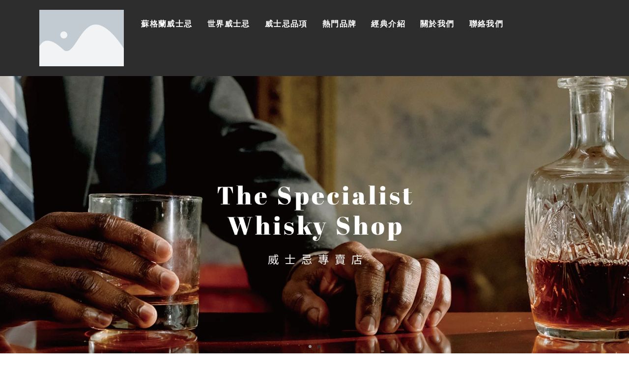

--- FILE ---
content_type: text/html; charset=UTF-8
request_url: https://www.whisky.club.tw/
body_size: 15991
content:
<!DOCTYPE html> 
<html class="html" lang="zh-TW"> 
<head>
<meta charset="UTF-8">
<link rel="preload" href="https://www.whisky.club.tw/wp-content/cache/fvm/min/1757037234-css6834940229d9f0703cfb9140e62e60d2bfde6ddd0d9918fb5bc7743c36364.css" as="style" media="all" /> 
<link rel="preload" href="https://www.whisky.club.tw/wp-includes/js/jquery/jquery.min.js?ver=3.7.1" as="script" /> 
<link rel="preload" href="https://www.whisky.club.tw/wp-includes/js/jquery/jquery-migrate.min.js?ver=3.4.1" as="script" />
<script data-cfasync="false">if(navigator.userAgent.match(/MSIE|Internet Explorer/i)||navigator.userAgent.match(/Trident\/7\..*?rv:11/i)){var href=document.location.href;if(!href.match(/[?&]iebrowser/)){if(href.indexOf("?")==-1){if(href.indexOf("#")==-1){document.location.href=href+"?iebrowser=1"}else{document.location.href=href.replace("#","?iebrowser=1#")}}else{if(href.indexOf("#")==-1){document.location.href=href+"&iebrowser=1"}else{document.location.href=href.replace("#","&iebrowser=1#")}}}}</script>
<script data-cfasync="false">class FVMLoader{constructor(e){this.triggerEvents=e,this.eventOptions={passive:!0},this.userEventListener=this.triggerListener.bind(this),this.delayedScripts={normal:[],async:[],defer:[]},this.allJQueries=[]}_addUserInteractionListener(e){this.triggerEvents.forEach(t=>window.addEventListener(t,e.userEventListener,e.eventOptions))}_removeUserInteractionListener(e){this.triggerEvents.forEach(t=>window.removeEventListener(t,e.userEventListener,e.eventOptions))}triggerListener(){this._removeUserInteractionListener(this),"loading"===document.readyState?document.addEventListener("DOMContentLoaded",this._loadEverythingNow.bind(this)):this._loadEverythingNow()}async _loadEverythingNow(){this._runAllDelayedCSS(),this._delayEventListeners(),this._delayJQueryReady(this),this._handleDocumentWrite(),this._registerAllDelayedScripts(),await this._loadScriptsFromList(this.delayedScripts.normal),await this._loadScriptsFromList(this.delayedScripts.defer),await this._loadScriptsFromList(this.delayedScripts.async),await this._triggerDOMContentLoaded(),await this._triggerWindowLoad(),window.dispatchEvent(new Event("wpr-allScriptsLoaded"))}_registerAllDelayedScripts(){document.querySelectorAll("script[type=fvmdelay]").forEach(e=>{e.hasAttribute("src")?e.hasAttribute("async")&&!1!==e.async?this.delayedScripts.async.push(e):e.hasAttribute("defer")&&!1!==e.defer||"module"===e.getAttribute("data-type")?this.delayedScripts.defer.push(e):this.delayedScripts.normal.push(e):this.delayedScripts.normal.push(e)})}_runAllDelayedCSS(){document.querySelectorAll("link[rel=fvmdelay]").forEach(e=>{e.setAttribute("rel","stylesheet")})}async _transformScript(e){return await this._requestAnimFrame(),new Promise(t=>{const n=document.createElement("script");let r;[...e.attributes].forEach(e=>{let t=e.nodeName;"type"!==t&&("data-type"===t&&(t="type",r=e.nodeValue),n.setAttribute(t,e.nodeValue))}),e.hasAttribute("src")?(n.addEventListener("load",t),n.addEventListener("error",t)):(n.text=e.text,t()),e.parentNode.replaceChild(n,e)})}async _loadScriptsFromList(e){const t=e.shift();return t?(await this._transformScript(t),this._loadScriptsFromList(e)):Promise.resolve()}_delayEventListeners(){let e={};function t(t,n){!function(t){function n(n){return e[t].eventsToRewrite.indexOf(n)>=0?"wpr-"+n:n}e[t]||(e[t]={originalFunctions:{add:t.addEventListener,remove:t.removeEventListener},eventsToRewrite:[]},t.addEventListener=function(){arguments[0]=n(arguments[0]),e[t].originalFunctions.add.apply(t,arguments)},t.removeEventListener=function(){arguments[0]=n(arguments[0]),e[t].originalFunctions.remove.apply(t,arguments)})}(t),e[t].eventsToRewrite.push(n)}function n(e,t){let n=e[t];Object.defineProperty(e,t,{get:()=>n||function(){},set(r){e["wpr"+t]=n=r}})}t(document,"DOMContentLoaded"),t(window,"DOMContentLoaded"),t(window,"load"),t(window,"pageshow"),t(document,"readystatechange"),n(document,"onreadystatechange"),n(window,"onload"),n(window,"onpageshow")}_delayJQueryReady(e){let t=window.jQuery;Object.defineProperty(window,"jQuery",{get:()=>t,set(n){if(n&&n.fn&&!e.allJQueries.includes(n)){n.fn.ready=n.fn.init.prototype.ready=function(t){e.domReadyFired?t.bind(document)(n):document.addEventListener("DOMContentLoaded2",()=>t.bind(document)(n))};const t=n.fn.on;n.fn.on=n.fn.init.prototype.on=function(){if(this[0]===window){function e(e){return e.split(" ").map(e=>"load"===e||0===e.indexOf("load.")?"wpr-jquery-load":e).join(" ")}"string"==typeof arguments[0]||arguments[0]instanceof String?arguments[0]=e(arguments[0]):"object"==typeof arguments[0]&&Object.keys(arguments[0]).forEach(t=>{delete Object.assign(arguments[0],{[e(t)]:arguments[0][t]})[t]})}return t.apply(this,arguments),this},e.allJQueries.push(n)}t=n}})}async _triggerDOMContentLoaded(){this.domReadyFired=!0,await this._requestAnimFrame(),document.dispatchEvent(new Event("DOMContentLoaded2")),await this._requestAnimFrame(),window.dispatchEvent(new Event("DOMContentLoaded2")),await this._requestAnimFrame(),document.dispatchEvent(new Event("wpr-readystatechange")),await this._requestAnimFrame(),document.wpronreadystatechange&&document.wpronreadystatechange()}async _triggerWindowLoad(){await this._requestAnimFrame(),window.dispatchEvent(new Event("wpr-load")),await this._requestAnimFrame(),window.wpronload&&window.wpronload(),await this._requestAnimFrame(),this.allJQueries.forEach(e=>e(window).trigger("wpr-jquery-load")),window.dispatchEvent(new Event("wpr-pageshow")),await this._requestAnimFrame(),window.wpronpageshow&&window.wpronpageshow()}_handleDocumentWrite(){const e=new Map;document.write=document.writeln=function(t){const n=document.currentScript,r=document.createRange(),i=n.parentElement;let a=e.get(n);void 0===a&&(a=n.nextSibling,e.set(n,a));const s=document.createDocumentFragment();r.setStart(s,0),s.appendChild(r.createContextualFragment(t)),i.insertBefore(s,a)}}async _requestAnimFrame(){return new Promise(e=>requestAnimationFrame(e))}static run(){const e=new FVMLoader(["keydown","mousemove","touchmove","touchstart","touchend","wheel"]);e._addUserInteractionListener(e)}}FVMLoader.run();</script>
<title>Goodshot Whisky &#8211; Whisky Club TW</title>
<meta name='robots' content='max-image-preview:large' />
<meta name="viewport" content="width=device-width, initial-scale=1">
<link rel="alternate" type="application/rss+xml" title="訂閱《Goodshot Whisky》&raquo; 資訊提供" href="https://www.whisky.club.tw/feed/" />
<link rel="alternate" type="application/rss+xml" title="訂閱《Goodshot Whisky》&raquo; 留言的資訊提供" href="https://www.whisky.club.tw/comments/feed/" />
<link rel="canonical" href="https://www.whisky.club.tw/" />
<link rel="stylesheet" href="https://www.whisky.club.tw/wp-content/cache/fvm/min/1757037234-css6834940229d9f0703cfb9140e62e60d2bfde6ddd0d9918fb5bc7743c36364.css" media="all" />
<script data-cfasync='false' src='https://www.whisky.club.tw/wp-includes/js/jquery/jquery.min.js?ver=3.7.1'></script>
<script data-cfasync='false' src='https://www.whisky.club.tw/wp-includes/js/jquery/jquery-migrate.min.js?ver=3.4.1'></script>
<link rel="profile" href="https://gmpg.org/xfn/11"> 
<style media="all">img:is([sizes="auto" i],[sizes^="auto," i]){contain-intrinsic-size:3000px 1500px}</style> 
<style id='classic-theme-styles-inline-css' media="all">/*! This file is auto-generated */ .wp-block-button__link{color:#fff;background-color:#32373c;border-radius:9999px;box-shadow:none;text-decoration:none;padding:calc(.667em + 2px) calc(1.333em + 2px);font-size:1.125em}.wp-block-file__button{background:#32373c;color:#fff;text-decoration:none}</style> 
<style id='global-styles-inline-css' media="all">:root{--wp--preset--aspect-ratio--square:1;--wp--preset--aspect-ratio--4-3:4/3;--wp--preset--aspect-ratio--3-4:3/4;--wp--preset--aspect-ratio--3-2:3/2;--wp--preset--aspect-ratio--2-3:2/3;--wp--preset--aspect-ratio--16-9:16/9;--wp--preset--aspect-ratio--9-16:9/16;--wp--preset--color--black:#000000;--wp--preset--color--cyan-bluish-gray:#abb8c3;--wp--preset--color--white:#ffffff;--wp--preset--color--pale-pink:#f78da7;--wp--preset--color--vivid-red:#cf2e2e;--wp--preset--color--luminous-vivid-orange:#ff6900;--wp--preset--color--luminous-vivid-amber:#fcb900;--wp--preset--color--light-green-cyan:#7bdcb5;--wp--preset--color--vivid-green-cyan:#00d084;--wp--preset--color--pale-cyan-blue:#8ed1fc;--wp--preset--color--vivid-cyan-blue:#0693e3;--wp--preset--color--vivid-purple:#9b51e0;--wp--preset--gradient--vivid-cyan-blue-to-vivid-purple:linear-gradient(135deg,rgba(6,147,227,1) 0%,rgb(155,81,224) 100%);--wp--preset--gradient--light-green-cyan-to-vivid-green-cyan:linear-gradient(135deg,rgb(122,220,180) 0%,rgb(0,208,130) 100%);--wp--preset--gradient--luminous-vivid-amber-to-luminous-vivid-orange:linear-gradient(135deg,rgba(252,185,0,1) 0%,rgba(255,105,0,1) 100%);--wp--preset--gradient--luminous-vivid-orange-to-vivid-red:linear-gradient(135deg,rgba(255,105,0,1) 0%,rgb(207,46,46) 100%);--wp--preset--gradient--very-light-gray-to-cyan-bluish-gray:linear-gradient(135deg,rgb(238,238,238) 0%,rgb(169,184,195) 100%);--wp--preset--gradient--cool-to-warm-spectrum:linear-gradient(135deg,rgb(74,234,220) 0%,rgb(151,120,209) 20%,rgb(207,42,186) 40%,rgb(238,44,130) 60%,rgb(251,105,98) 80%,rgb(254,248,76) 100%);--wp--preset--gradient--blush-light-purple:linear-gradient(135deg,rgb(255,206,236) 0%,rgb(152,150,240) 100%);--wp--preset--gradient--blush-bordeaux:linear-gradient(135deg,rgb(254,205,165) 0%,rgb(254,45,45) 50%,rgb(107,0,62) 100%);--wp--preset--gradient--luminous-dusk:linear-gradient(135deg,rgb(255,203,112) 0%,rgb(199,81,192) 50%,rgb(65,88,208) 100%);--wp--preset--gradient--pale-ocean:linear-gradient(135deg,rgb(255,245,203) 0%,rgb(182,227,212) 50%,rgb(51,167,181) 100%);--wp--preset--gradient--electric-grass:linear-gradient(135deg,rgb(202,248,128) 0%,rgb(113,206,126) 100%);--wp--preset--gradient--midnight:linear-gradient(135deg,rgb(2,3,129) 0%,rgb(40,116,252) 100%);--wp--preset--font-size--small:13px;--wp--preset--font-size--medium:20px;--wp--preset--font-size--large:36px;--wp--preset--font-size--x-large:42px;--wp--preset--spacing--20:0.44rem;--wp--preset--spacing--30:0.67rem;--wp--preset--spacing--40:1rem;--wp--preset--spacing--50:1.5rem;--wp--preset--spacing--60:2.25rem;--wp--preset--spacing--70:3.38rem;--wp--preset--spacing--80:5.06rem;--wp--preset--shadow--natural:6px 6px 9px rgba(0, 0, 0, 0.2);--wp--preset--shadow--deep:12px 12px 50px rgba(0, 0, 0, 0.4);--wp--preset--shadow--sharp:6px 6px 0px rgba(0, 0, 0, 0.2);--wp--preset--shadow--outlined:6px 6px 0px -3px rgba(255, 255, 255, 1), 6px 6px rgba(0, 0, 0, 1);--wp--preset--shadow--crisp:6px 6px 0px rgba(0, 0, 0, 1)}:where(.is-layout-flex){gap:.5em}:where(.is-layout-grid){gap:.5em}body .is-layout-flex{display:flex}.is-layout-flex{flex-wrap:wrap;align-items:center}.is-layout-flex>:is(*,div){margin:0}body .is-layout-grid{display:grid}.is-layout-grid>:is(*,div){margin:0}:where(.wp-block-columns.is-layout-flex){gap:2em}:where(.wp-block-columns.is-layout-grid){gap:2em}:where(.wp-block-post-template.is-layout-flex){gap:1.25em}:where(.wp-block-post-template.is-layout-grid){gap:1.25em}.has-black-color{color:var(--wp--preset--color--black)!important}.has-cyan-bluish-gray-color{color:var(--wp--preset--color--cyan-bluish-gray)!important}.has-white-color{color:var(--wp--preset--color--white)!important}.has-pale-pink-color{color:var(--wp--preset--color--pale-pink)!important}.has-vivid-red-color{color:var(--wp--preset--color--vivid-red)!important}.has-luminous-vivid-orange-color{color:var(--wp--preset--color--luminous-vivid-orange)!important}.has-luminous-vivid-amber-color{color:var(--wp--preset--color--luminous-vivid-amber)!important}.has-light-green-cyan-color{color:var(--wp--preset--color--light-green-cyan)!important}.has-vivid-green-cyan-color{color:var(--wp--preset--color--vivid-green-cyan)!important}.has-pale-cyan-blue-color{color:var(--wp--preset--color--pale-cyan-blue)!important}.has-vivid-cyan-blue-color{color:var(--wp--preset--color--vivid-cyan-blue)!important}.has-vivid-purple-color{color:var(--wp--preset--color--vivid-purple)!important}.has-black-background-color{background-color:var(--wp--preset--color--black)!important}.has-cyan-bluish-gray-background-color{background-color:var(--wp--preset--color--cyan-bluish-gray)!important}.has-white-background-color{background-color:var(--wp--preset--color--white)!important}.has-pale-pink-background-color{background-color:var(--wp--preset--color--pale-pink)!important}.has-vivid-red-background-color{background-color:var(--wp--preset--color--vivid-red)!important}.has-luminous-vivid-orange-background-color{background-color:var(--wp--preset--color--luminous-vivid-orange)!important}.has-luminous-vivid-amber-background-color{background-color:var(--wp--preset--color--luminous-vivid-amber)!important}.has-light-green-cyan-background-color{background-color:var(--wp--preset--color--light-green-cyan)!important}.has-vivid-green-cyan-background-color{background-color:var(--wp--preset--color--vivid-green-cyan)!important}.has-pale-cyan-blue-background-color{background-color:var(--wp--preset--color--pale-cyan-blue)!important}.has-vivid-cyan-blue-background-color{background-color:var(--wp--preset--color--vivid-cyan-blue)!important}.has-vivid-purple-background-color{background-color:var(--wp--preset--color--vivid-purple)!important}.has-black-border-color{border-color:var(--wp--preset--color--black)!important}.has-cyan-bluish-gray-border-color{border-color:var(--wp--preset--color--cyan-bluish-gray)!important}.has-white-border-color{border-color:var(--wp--preset--color--white)!important}.has-pale-pink-border-color{border-color:var(--wp--preset--color--pale-pink)!important}.has-vivid-red-border-color{border-color:var(--wp--preset--color--vivid-red)!important}.has-luminous-vivid-orange-border-color{border-color:var(--wp--preset--color--luminous-vivid-orange)!important}.has-luminous-vivid-amber-border-color{border-color:var(--wp--preset--color--luminous-vivid-amber)!important}.has-light-green-cyan-border-color{border-color:var(--wp--preset--color--light-green-cyan)!important}.has-vivid-green-cyan-border-color{border-color:var(--wp--preset--color--vivid-green-cyan)!important}.has-pale-cyan-blue-border-color{border-color:var(--wp--preset--color--pale-cyan-blue)!important}.has-vivid-cyan-blue-border-color{border-color:var(--wp--preset--color--vivid-cyan-blue)!important}.has-vivid-purple-border-color{border-color:var(--wp--preset--color--vivid-purple)!important}.has-vivid-cyan-blue-to-vivid-purple-gradient-background{background:var(--wp--preset--gradient--vivid-cyan-blue-to-vivid-purple)!important}.has-light-green-cyan-to-vivid-green-cyan-gradient-background{background:var(--wp--preset--gradient--light-green-cyan-to-vivid-green-cyan)!important}.has-luminous-vivid-amber-to-luminous-vivid-orange-gradient-background{background:var(--wp--preset--gradient--luminous-vivid-amber-to-luminous-vivid-orange)!important}.has-luminous-vivid-orange-to-vivid-red-gradient-background{background:var(--wp--preset--gradient--luminous-vivid-orange-to-vivid-red)!important}.has-very-light-gray-to-cyan-bluish-gray-gradient-background{background:var(--wp--preset--gradient--very-light-gray-to-cyan-bluish-gray)!important}.has-cool-to-warm-spectrum-gradient-background{background:var(--wp--preset--gradient--cool-to-warm-spectrum)!important}.has-blush-light-purple-gradient-background{background:var(--wp--preset--gradient--blush-light-purple)!important}.has-blush-bordeaux-gradient-background{background:var(--wp--preset--gradient--blush-bordeaux)!important}.has-luminous-dusk-gradient-background{background:var(--wp--preset--gradient--luminous-dusk)!important}.has-pale-ocean-gradient-background{background:var(--wp--preset--gradient--pale-ocean)!important}.has-electric-grass-gradient-background{background:var(--wp--preset--gradient--electric-grass)!important}.has-midnight-gradient-background{background:var(--wp--preset--gradient--midnight)!important}.has-small-font-size{font-size:var(--wp--preset--font-size--small)!important}.has-medium-font-size{font-size:var(--wp--preset--font-size--medium)!important}.has-large-font-size{font-size:var(--wp--preset--font-size--large)!important}.has-x-large-font-size{font-size:var(--wp--preset--font-size--x-large)!important}:where(.wp-block-post-template.is-layout-flex){gap:1.25em}:where(.wp-block-post-template.is-layout-grid){gap:1.25em}:where(.wp-block-columns.is-layout-flex){gap:2em}:where(.wp-block-columns.is-layout-grid){gap:2em}:root :where(.wp-block-pullquote){font-size:1.5em;line-height:1.6}</style> 
<style id='age-gate-custom-inline-css' media="all">:root{--ag-background-color:rgba(255,255,255,1);--ag-background-image-position:center center;--ag-background-image-opacity:1;--ag-form-background:rgba(255,255,255,1);--ag-text-color:#000000;--ag-blur:5px}</style> 
<style id='age-gate-options-inline-css' media="all">:root{--ag-background-color:rgba(255,255,255,1);--ag-background-image-position:center center;--ag-background-image-opacity:1;--ag-form-background:rgba(255,255,255,1);--ag-text-color:#000000;--ag-blur:5px}</style> 
<style id='woocommerce-inline-inline-css' media="all">.woocommerce form .form-row .required{visibility:visible}</style> 
<script type="text/template" id="tmpl-variation-template">
<div class="woocommerce-variation-description">{{{ data.variation.variation_description }}}</div>
<div class="woocommerce-variation-price">{{{ data.variation.price_html }}}</div>
<div class="woocommerce-variation-availability">{{{ data.variation.availability_html }}}</div>
</script>
<script type="text/template" id="tmpl-unavailable-variation-template">
<p role="alert">抱歉，此商品已下架，請選擇不同的組合</p>
</script>
<script id="jquery-js-after">
!function($){"use strict";$(document).ready(function(){$(this).scrollTop()>100&&$(".hfe-scroll-to-top-wrap").removeClass("hfe-scroll-to-top-hide"),$(window).scroll(function(){$(this).scrollTop()<100?$(".hfe-scroll-to-top-wrap").fadeOut(300):$(".hfe-scroll-to-top-wrap").fadeIn(300)}),$(".hfe-scroll-to-top-wrap").on("click",function(){$("html, body").animate({scrollTop:0},300);return!1})})}(jQuery);
!function($){'use strict';$(document).ready(function(){var bar=$('.hfe-reading-progress-bar');if(!bar.length)return;$(window).on('scroll',function(){var s=$(window).scrollTop(),d=$(document).height()-$(window).height(),p=d? s/d*100:0;bar.css('width',p+'%')});});}(jQuery);
</script>
<script src="https://www.whisky.club.tw/wp-content/plugins/woocommerce/assets/js/jquery-blockui/jquery.blockUI.min.js?ver=2.7.0-wc.10.1.2" id="jquery-blockui-js" defer data-wp-strategy="defer"></script>
<script src="https://www.whisky.club.tw/wp-content/plugins/woocommerce/assets/js/js-cookie/js.cookie.min.js?ver=2.1.4-wc.10.1.2" id="js-cookie-js" defer data-wp-strategy="defer"></script>
<script id="woocommerce-js-extra">
var woocommerce_params = {"ajax_url":"\/wp-admin\/admin-ajax.php","wc_ajax_url":"\/?wc-ajax=%%endpoint%%","i18n_password_show":"\u986f\u793a\u5bc6\u78bc","i18n_password_hide":"\u96b1\u85cf\u5bc6\u78bc"};
</script>
<script src="https://www.whisky.club.tw/wp-content/plugins/woocommerce/assets/js/frontend/woocommerce.min.js?ver=10.1.2" id="woocommerce-js" defer data-wp-strategy="defer"></script>
<script src="https://www.whisky.club.tw/wp-includes/js/underscore.min.js?ver=1.13.7" id="underscore-js"></script>
<script id="wp-util-js-extra">
var _wpUtilSettings = {"ajax":{"url":"\/wp-admin\/admin-ajax.php"}};
</script>
<script src="https://www.whisky.club.tw/wp-includes/js/wp-util.min.js?ver=6.8.3" id="wp-util-js"></script>
<script id="wc-add-to-cart-variation-js-extra">
var wc_add_to_cart_variation_params = {"wc_ajax_url":"\/?wc-ajax=%%endpoint%%","i18n_no_matching_variations_text":"\u5f88\u62b1\u6b49\uff0c\u6c92\u6709\u5546\u54c1\u7b26\u5408\u60a8\u7684\u9078\u64c7\uff0c\u8acb\u91cd\u65b0\u9078\u64c7\u5176\u4ed6\u7d44\u5408\u3002","i18n_make_a_selection_text":"\u8acb\u5148\u9078\u53d6\u4efb\u4e00\u5546\u54c1\u9805\u9078\u518d\u52a0\u5546\u54c1\u9032\u8cfc\u7269\u8eca","i18n_unavailable_text":"\u62b1\u6b49\uff0c\u6b64\u5546\u54c1\u5df2\u4e0b\u67b6\uff0c\u8acb\u9078\u64c7\u4e0d\u540c\u7684\u7d44\u5408","i18n_reset_alert_text":"\u9078\u53d6\u9805\u76ee\u5df2\u91cd\u8a2d\u3002 \u5fc5\u9808\u5148\u9078\u53d6\u5546\u54c1\u9078\u9805\uff0c\u624d\u80fd\u52a0\u5165\u8cfc\u7269\u8eca\u3002"};
</script>
<script src="https://www.whisky.club.tw/wp-content/plugins/woocommerce/assets/js/frontend/add-to-cart-variation.min.js?ver=10.1.2" id="wc-add-to-cart-variation-js" defer data-wp-strategy="defer"></script>
<script src="https://www.whisky.club.tw/wp-content/plugins/woocommerce/assets/js/flexslider/jquery.flexslider.min.js?ver=2.7.2-wc.10.1.2" id="flexslider-js" defer data-wp-strategy="defer"></script>
<script id="wc-cart-fragments-js-extra">
var wc_cart_fragments_params = {"ajax_url":"\/wp-admin\/admin-ajax.php","wc_ajax_url":"\/?wc-ajax=%%endpoint%%","cart_hash_key":"wc_cart_hash_cc23fcbbf9219f49b1049540c77c251a","fragment_name":"wc_fragments_cc23fcbbf9219f49b1049540c77c251a","request_timeout":"5000"};
</script>
<script src="https://www.whisky.club.tw/wp-content/plugins/woocommerce/assets/js/frontend/cart-fragments.min.js?ver=10.1.2" id="wc-cart-fragments-js" defer data-wp-strategy="defer"></script>
<style id='ube-global-variable' type='text/css' media="all">:root,.elementor-kit-2963{--e-global-color-light:#FFFFFF;--e-global-color-light-foreground:#212121;--e-global-color-light-hover:#ebebeb;--e-global-color-light-border:#e5e5e5;--e-global-color-light-active:#dfdfdf;--e-global-color-light-darken-15:#d8d8d8;--ube-theme-level-color-light-text:#848484;--ube-theme-level-color-light-bg:#ffffff;--ube-theme-level-color-light-border:#ffffff;--ube-theme-level-color-light-table-border:#ffffff;--ube-theme-level-color-light-text-darken:#6a6a6a;--ube-theme-level-color-light-border-darken:#f2f2f2;--e-global-color-dark:#000000;--e-global-color-dark-foreground:#fff;--e-global-color-dark-hover:#131313;--e-global-color-dark-border:#191919;--e-global-color-dark-active:#1f1f1f;--e-global-color-dark-darken-15:#262626;--ube-theme-level-color-dark-text:#000000;--ube-theme-level-color-dark-bg:#cccccc;--ube-theme-level-color-dark-border:#b7b7b7;--ube-theme-level-color-dark-table-border:#7a7a7a;--ube-theme-level-color-dark-text-darken:#000000;--ube-theme-level-color-dark-border-darken:#aaaaaa;--e-global-color-accent:#D4AF37;--e-global-color-accent-foreground:#fff;--e-global-color-accent-hover:#dbbc56;--e-global-color-accent-border:#ddc061;--e-global-color-accent-active:#dfc46b;--e-global-color-accent-darken-15:#e2c876;--e-global-color-accent-darken-25:#ebd9a0;--e-global-color-accent-darken-35:#f4eaca;--ube-theme-level-color-accent-text:#6e5b1c;--ube-theme-level-color-accent-bg:#f6efd7;--ube-theme-level-color-accent-border:#f2e8c7;--ube-theme-level-color-accent-table-border:#e8d597;--ube-theme-level-color-accent-text-darken:#453912;--ube-theme-level-color-accent-border-darken:#ede0b2;--e-global-color-primary:#BC2121;--e-global-color-primary-foreground:#fff;--e-global-color-primary-hover:#da2a2a;--e-global-color-primary-border:#db3535;--e-global-color-primary-active:#dd3f3f;--e-global-color-primary-darken-15:#df4a4a;--ube-theme-level-color-primary-text:#611111;--ube-theme-level-color-primary-bg:#f1d2d2;--ube-theme-level-color-primary-border:#ecc0c0;--ube-theme-level-color-primary-table-border:#dc8b8b;--ube-theme-level-color-primary-text-darken:#360909;--ube-theme-level-color-primary-border-darken:#e6acac;--e-global-color-secondary:#2D2D2D;--e-global-color-secondary-foreground:#fff;--e-global-color-secondary-hover:#404040;--e-global-color-secondary-border:#464646;--e-global-color-secondary-active:#4c4c4c;--e-global-color-secondary-darken-15:#535353;--ube-theme-level-color-secondary-text:#171717;--ube-theme-level-color-secondary-bg:#d5d5d5;--ube-theme-level-color-secondary-border:#c4c4c4;--ube-theme-level-color-secondary-table-border:#919191;--ube-theme-level-color-secondary-text-darken:#000000;--ube-theme-level-color-secondary-border-darken:#b7b7b7;--e-global-color-text:#8D8D8D;--e-global-color-text-foreground:#fff;--e-global-color-text-hover:#a0a0a0;--e-global-color-text-border:#a6a6a6;--e-global-color-text-active:#acacac;--e-global-color-text-darken-15:#b3b3b3;--ube-theme-level-color-text-text:#494949;--ube-theme-level-color-text-bg:#e8e8e8;--ube-theme-level-color-text-border:#dfdfdf;--ube-theme-level-color-text-table-border:#c3c3c3;--ube-theme-level-color-text-text-darken:#2f2f2f;--ube-theme-level-color-text-border-darken:#d2d2d2;--e-global-color-border:#EEE;--e-global-color-border-foreground:#212121;--e-global-color-border-hover:#dadada;--e-global-color-border-border:#d4d4d4;--e-global-color-border-active:#cecece;--e-global-color-border-darken-15:#c7c7c7;--ube-theme-level-color-border-text:#7b7b7b;--ube-theme-level-color-border-bg:#fbfbfb;--ube-theme-level-color-border-border:#fafafa;--ube-theme-level-color-border-table-border:#f6f6f6;--ube-theme-level-color-border-text-darken:#616161;--ube-theme-level-color-border-border-darken:#ededed;--e-global-color-gray:#8F8F8F;--e-global-color-gray-foreground:#fff;--e-global-color-gray-hover:#a2a2a2;--e-global-color-gray-border:#a8a8a8;--e-global-color-gray-active:#aeaeae;--e-global-color-gray-darken-15:#b5b5b5;--ube-theme-level-color-gray-text:#4a4a4a;--ube-theme-level-color-gray-bg:#e8e8e8;--ube-theme-level-color-gray-border:#dfdfdf;--ube-theme-level-color-gray-table-border:#c4c4c4;--ube-theme-level-color-gray-text-darken:#303030;--ube-theme-level-color-gray-border-darken:#d2d2d2;--e-global-color-muted:#ABABAB;--e-global-color-muted-foreground:#fff;--e-global-color-muted-hover:#bebebe;--e-global-color-muted-border:#c4c4c4;--e-global-color-muted-active:#cacaca;--e-global-color-muted-darken-15:#d1d1d1;--ube-theme-level-color-muted-text:#585858;--ube-theme-level-color-muted-bg:#eeeeee;--ube-theme-level-color-muted-border:#e7e7e7;--ube-theme-level-color-muted-table-border:#d3d3d3;--ube-theme-level-color-muted-text-darken:#3e3e3e;--ube-theme-level-color-muted-border-darken:#dadada;--e-global-color-placeholder:#B6B6B6;--e-global-color-placeholder-foreground:#fff;--e-global-color-placeholder-hover:#c9c9c9;--e-global-color-placeholder-border:#cfcfcf;--e-global-color-placeholder-active:#d5d5d5;--e-global-color-placeholder-darken-15:#dcdcdc;--ube-theme-level-color-placeholder-text:#5e5e5e;--ube-theme-level-color-placeholder-bg:#f0f0f0;--ube-theme-level-color-placeholder-border:#eaeaea;--ube-theme-level-color-placeholder-table-border:#d9d9d9;--ube-theme-level-color-placeholder-text-darken:#444444;--ube-theme-level-color-placeholder-border-darken:#dddddd}</style> 
<noscript><style>.woocommerce-product-gallery{ opacity: 1 !important; }</style></noscript>
<style media="all">.recentcomments a{display:inline!important;padding:0!important;margin:0!important}</style> 
<style media="all">.e-con.e-parent:nth-of-type(n+4):not(.e-lazyloaded):not(.e-no-lazyload),.e-con.e-parent:nth-of-type(n+4):not(.e-lazyloaded):not(.e-no-lazyload) *{background-image:none!important}@media screen and (max-height:1024px){.e-con.e-parent:nth-of-type(n+3):not(.e-lazyloaded):not(.e-no-lazyload),.e-con.e-parent:nth-of-type(n+3):not(.e-lazyloaded):not(.e-no-lazyload) *{background-image:none!important}}@media screen and (max-height:640px){.e-con.e-parent:nth-of-type(n+2):not(.e-lazyloaded):not(.e-no-lazyload),.e-con.e-parent:nth-of-type(n+2):not(.e-lazyloaded):not(.e-no-lazyload) *{background-image:none!important}}</style> 
<style type="text/css" media="all">body .theme-button,body input[type="submit"],body button[type="submit"],body button,body .button,body div.wpforms-container-full .wpforms-form input[type=submit],body div.wpforms-container-full .wpforms-form button[type=submit],body div.wpforms-container-full .wpforms-form .wpforms-page-button,.woocommerce-cart .wp-element-button,.woocommerce-checkout .wp-element-button,.wp-block-button__link{border-color:#fff}body .theme-button:hover,body input[type="submit"]:hover,body button[type="submit"]:hover,body button:hover,body .button:hover,body div.wpforms-container-full .wpforms-form input[type=submit]:hover,body div.wpforms-container-full .wpforms-form input[type=submit]:active,body div.wpforms-container-full .wpforms-form button[type=submit]:hover,body div.wpforms-container-full .wpforms-form button[type=submit]:active,body div.wpforms-container-full .wpforms-form .wpforms-page-button:hover,body div.wpforms-container-full .wpforms-form .wpforms-page-button:active,.woocommerce-cart .wp-element-button:hover,.woocommerce-checkout .wp-element-button:hover,.wp-block-button__link:hover{border-color:#fff}.theme-button,input[type="submit"],button[type="submit"],button,.button,body div.wpforms-container-full .wpforms-form input[type=submit],body div.wpforms-container-full .wpforms-form button[type=submit],body div.wpforms-container-full .wpforms-form .wpforms-page-button{border-style:solid}.theme-button,input[type="submit"],button[type="submit"],button,.button,body div.wpforms-container-full .wpforms-form input[type=submit],body div.wpforms-container-full .wpforms-form button[type=submit],body div.wpforms-container-full .wpforms-form .wpforms-page-button{border-width:1px}form input[type="text"],form input[type="password"],form input[type="email"],form input[type="url"],form input[type="date"],form input[type="month"],form input[type="time"],form input[type="datetime"],form input[type="datetime-local"],form input[type="week"],form input[type="number"],form input[type="search"],form input[type="tel"],form input[type="color"],form select,form textarea,.woocommerce .woocommerce-checkout .select2-container--default .select2-selection--single{border-style:solid}body div.wpforms-container-full .wpforms-form input[type=date],body div.wpforms-container-full .wpforms-form input[type=datetime],body div.wpforms-container-full .wpforms-form input[type=datetime-local],body div.wpforms-container-full .wpforms-form input[type=email],body div.wpforms-container-full .wpforms-form input[type=month],body div.wpforms-container-full .wpforms-form input[type=number],body div.wpforms-container-full .wpforms-form input[type=password],body div.wpforms-container-full .wpforms-form input[type=range],body div.wpforms-container-full .wpforms-form input[type=search],body div.wpforms-container-full .wpforms-form input[type=tel],body div.wpforms-container-full .wpforms-form input[type=text],body div.wpforms-container-full .wpforms-form input[type=time],body div.wpforms-container-full .wpforms-form input[type=url],body div.wpforms-container-full .wpforms-form input[type=week],body div.wpforms-container-full .wpforms-form select,body div.wpforms-container-full .wpforms-form textarea{border-style:solid}form input[type="text"],form input[type="password"],form input[type="email"],form input[type="url"],form input[type="date"],form input[type="month"],form input[type="time"],form input[type="datetime"],form input[type="datetime-local"],form input[type="week"],form input[type="number"],form input[type="search"],form input[type="tel"],form input[type="color"],form select,form textarea{border-radius:3px}body div.wpforms-container-full .wpforms-form input[type=date],body div.wpforms-container-full .wpforms-form input[type=datetime],body div.wpforms-container-full .wpforms-form input[type=datetime-local],body div.wpforms-container-full .wpforms-form input[type=email],body div.wpforms-container-full .wpforms-form input[type=month],body div.wpforms-container-full .wpforms-form input[type=number],body div.wpforms-container-full .wpforms-form input[type=password],body div.wpforms-container-full .wpforms-form input[type=range],body div.wpforms-container-full .wpforms-form input[type=search],body div.wpforms-container-full .wpforms-form input[type=tel],body div.wpforms-container-full .wpforms-form input[type=text],body div.wpforms-container-full .wpforms-form input[type=time],body div.wpforms-container-full .wpforms-form input[type=url],body div.wpforms-container-full .wpforms-form input[type=week],body div.wpforms-container-full .wpforms-form select,body div.wpforms-container-full .wpforms-form textarea{border-radius:3px}#site-header.has-header-media .overlay-header-media{background-color:rgba(0,0,0,.5)}.ocean-single-post-header ul.meta-item li a:hover{color:#333}.owp-floating-bar form.cart .quantity .minus:hover,.owp-floating-bar form.cart .quantity .plus:hover{color:#fff}#owp-checkout-timeline .timeline-step{color:#ccc}#owp-checkout-timeline .timeline-step{border-color:#ccc}body{font-size:14px;line-height:1.8}h1,h2,h3,h4,h5,h6,.theme-heading,.widget-title,.oceanwp-widget-recent-posts-title,.comment-reply-title,.entry-title,.sidebar-box .widget-title{line-height:1.4}h1{font-size:23px;line-height:1.4}h2{font-size:20px;line-height:1.4}h3{font-size:18px;line-height:1.4}h4{font-size:17px;line-height:1.4}h5{font-size:14px;line-height:1.4}h6{font-size:15px;line-height:1.4}.page-header .page-header-title,.page-header.background-image-page-header .page-header-title{font-size:32px;line-height:1.4}.page-header .page-subheading{font-size:15px;line-height:1.8}.site-breadcrumbs,.site-breadcrumbs a{font-size:13px;line-height:1.4}#top-bar-content,#top-bar-social-alt{font-size:12px;line-height:1.8}#site-logo a.site-logo-text{font-size:24px;line-height:1.8}.dropdown-menu ul li a.menu-link,#site-header.full_screen-header .fs-dropdown-menu ul.sub-menu li a{font-size:12px;line-height:1.2;letter-spacing:.6px}.sidr-class-dropdown-menu li a,a.sidr-class-toggle-sidr-close,#mobile-dropdown ul li a,body #mobile-fullscreen ul li a{font-size:15px;line-height:1.8}.blog-entry.post .blog-entry-header .entry-title a{font-size:24px;line-height:1.4}.ocean-single-post-header .single-post-title{font-size:34px;line-height:1.4;letter-spacing:.6px}.ocean-single-post-header ul.meta-item li,.ocean-single-post-header ul.meta-item li a{font-size:13px;line-height:1.4;letter-spacing:.6px}.ocean-single-post-header .post-author-name,.ocean-single-post-header .post-author-name a{font-size:14px;line-height:1.4;letter-spacing:.6px}.ocean-single-post-header .post-author-description{font-size:12px;line-height:1.4;letter-spacing:.6px}.single-post .entry-title{line-height:1.4;letter-spacing:.6px}.single-post ul.meta li,.single-post ul.meta li a{font-size:14px;line-height:1.4;letter-spacing:.6px}.sidebar-box .widget-title,.sidebar-box.widget_block .wp-block-heading{font-size:13px;line-height:1;letter-spacing:1px}#footer-widgets .footer-box .widget-title{font-size:13px;line-height:1;letter-spacing:1px}#footer-bottom #copyright{font-size:12px;line-height:1}#footer-bottom #footer-bottom-menu{font-size:12px;line-height:1}.woocommerce-store-notice.demo_store{line-height:2;letter-spacing:1.5px}.demo_store .woocommerce-store-notice__dismiss-link{line-height:2;letter-spacing:1.5px}.woocommerce ul.products li.product li.title h2,.woocommerce ul.products li.product li.title a{font-size:14px;line-height:1.5}.woocommerce ul.products li.product li.category,.woocommerce ul.products li.product li.category a{font-size:12px;line-height:1}.woocommerce ul.products li.product .price{font-size:18px;line-height:1}.woocommerce ul.products li.product .button,.woocommerce ul.products li.product .product-inner .added_to_cart{font-size:12px;line-height:1.5;letter-spacing:1px}.woocommerce ul.products li.owp-woo-cond-notice span,.woocommerce ul.products li.owp-woo-cond-notice a{font-size:16px;line-height:1;letter-spacing:1px;font-weight:600;text-transform:capitalize}.woocommerce div.product .product_title{font-size:24px;line-height:1.4;letter-spacing:.6px}.woocommerce div.product p.price{font-size:36px;line-height:1}.woocommerce .owp-btn-normal .summary form button.button,.woocommerce .owp-btn-big .summary form button.button,.woocommerce .owp-btn-very-big .summary form button.button{font-size:12px;line-height:1.5;letter-spacing:1px;text-transform:uppercase}.woocommerce div.owp-woo-single-cond-notice span,.woocommerce div.owp-woo-single-cond-notice a{font-size:18px;line-height:2;letter-spacing:1.5px;font-weight:600;text-transform:capitalize}.ocean-preloader--active .preloader-after-content{font-size:20px;line-height:1.8;letter-spacing:.6px}</style>
</head>
<body class="home wp-singular page-template-default page page-id-2965 wp-embed-responsive wp-theme-oceanwp wp-child-theme-oceanwp-child-theme-master theme-oceanwp woocommerce-no-js ehf-header ehf-footer ehf-template-oceanwp ehf-stylesheet-oceanwp-child-theme-master oceanwp-theme dropdown-mobile no-header-border default-breakpoint content-full-screen page-header-disabled has-breadcrumbs has-grid-list account-original-style elementor-default elementor-kit-2963 elementor-page elementor-page-2965" itemscope="itemscope" itemtype="https://schema.org/WebPage"> <div id="outer-wrap" class="site clr"> <a class="skip-link screen-reader-text" href="#main">Skip to content</a> <div id="wrap" class="clr"> <header id="masthead" itemscope="itemscope" itemtype="https://schema.org/WPHeader"> <p class="main-title bhf-hidden" itemprop="headline"><a href="https://www.whisky.club.tw" title="Goodshot Whisky" rel="home">Goodshot Whisky</a></p> <div data-elementor-type="wp-post" data-elementor-id="2969" class="elementor elementor-2969"> <div class="elementor-element elementor-element-5a83e0c e-flex e-con-boxed e-con e-parent" data-id="5a83e0c" data-element_type="container" data-settings="{&quot;background_background&quot;:&quot;classic&quot;}"> <div class="e-con-inner"> <div class="elementor-element elementor-element-2394996 e-con-full e-flex e-con e-child" data-id="2394996" data-element_type="container"> <div class="elementor-element elementor-element-8a82d24 elementor-widget elementor-widget-image" data-id="8a82d24" data-element_type="widget" data-widget_type="image.default"> <div class="elementor-widget-container"> <img src="https://www.whisky.club.tw/wp-content/plugins/elementor/assets/images/placeholder.png" title="" alt="" loading="lazy" /> </div> </div> </div> <div class="elementor-element elementor-element-ed8b652 e-con-full e-flex e-con e-child" data-id="ed8b652" data-element_type="container"> <div class="elementor-element elementor-element-dc9fe4c hfe-nav-menu__align-left hfe-submenu-icon-arrow hfe-submenu-animation-none hfe-link-redirect-child hfe-nav-menu__breakpoint-tablet elementor-widget elementor-widget-navigation-menu" data-id="dc9fe4c" data-element_type="widget" data-settings="{&quot;padding_horizontal_menu_item&quot;:{&quot;unit&quot;:&quot;px&quot;,&quot;size&quot;:15,&quot;sizes&quot;:[]},&quot;padding_horizontal_menu_item_tablet&quot;:{&quot;unit&quot;:&quot;px&quot;,&quot;size&quot;:&quot;&quot;,&quot;sizes&quot;:[]},&quot;padding_horizontal_menu_item_mobile&quot;:{&quot;unit&quot;:&quot;px&quot;,&quot;size&quot;:&quot;&quot;,&quot;sizes&quot;:[]},&quot;padding_vertical_menu_item&quot;:{&quot;unit&quot;:&quot;px&quot;,&quot;size&quot;:15,&quot;sizes&quot;:[]},&quot;padding_vertical_menu_item_tablet&quot;:{&quot;unit&quot;:&quot;px&quot;,&quot;size&quot;:&quot;&quot;,&quot;sizes&quot;:[]},&quot;padding_vertical_menu_item_mobile&quot;:{&quot;unit&quot;:&quot;px&quot;,&quot;size&quot;:&quot;&quot;,&quot;sizes&quot;:[]},&quot;menu_space_between&quot;:{&quot;unit&quot;:&quot;px&quot;,&quot;size&quot;:&quot;&quot;,&quot;sizes&quot;:[]},&quot;menu_space_between_tablet&quot;:{&quot;unit&quot;:&quot;px&quot;,&quot;size&quot;:&quot;&quot;,&quot;sizes&quot;:[]},&quot;menu_space_between_mobile&quot;:{&quot;unit&quot;:&quot;px&quot;,&quot;size&quot;:&quot;&quot;,&quot;sizes&quot;:[]},&quot;menu_row_space&quot;:{&quot;unit&quot;:&quot;px&quot;,&quot;size&quot;:&quot;&quot;,&quot;sizes&quot;:[]},&quot;menu_row_space_tablet&quot;:{&quot;unit&quot;:&quot;px&quot;,&quot;size&quot;:&quot;&quot;,&quot;sizes&quot;:[]},&quot;menu_row_space_mobile&quot;:{&quot;unit&quot;:&quot;px&quot;,&quot;size&quot;:&quot;&quot;,&quot;sizes&quot;:[]},&quot;dropdown_border_radius&quot;:{&quot;unit&quot;:&quot;px&quot;,&quot;top&quot;:&quot;&quot;,&quot;right&quot;:&quot;&quot;,&quot;bottom&quot;:&quot;&quot;,&quot;left&quot;:&quot;&quot;,&quot;isLinked&quot;:true},&quot;dropdown_border_radius_tablet&quot;:{&quot;unit&quot;:&quot;px&quot;,&quot;top&quot;:&quot;&quot;,&quot;right&quot;:&quot;&quot;,&quot;bottom&quot;:&quot;&quot;,&quot;left&quot;:&quot;&quot;,&quot;isLinked&quot;:true},&quot;dropdown_border_radius_mobile&quot;:{&quot;unit&quot;:&quot;px&quot;,&quot;top&quot;:&quot;&quot;,&quot;right&quot;:&quot;&quot;,&quot;bottom&quot;:&quot;&quot;,&quot;left&quot;:&quot;&quot;,&quot;isLinked&quot;:true},&quot;width_dropdown_item&quot;:{&quot;unit&quot;:&quot;px&quot;,&quot;size&quot;:&quot;220&quot;,&quot;sizes&quot;:[]},&quot;width_dropdown_item_tablet&quot;:{&quot;unit&quot;:&quot;px&quot;,&quot;size&quot;:&quot;&quot;,&quot;sizes&quot;:[]},&quot;width_dropdown_item_mobile&quot;:{&quot;unit&quot;:&quot;px&quot;,&quot;size&quot;:&quot;&quot;,&quot;sizes&quot;:[]},&quot;padding_horizontal_dropdown_item&quot;:{&quot;unit&quot;:&quot;px&quot;,&quot;size&quot;:&quot;&quot;,&quot;sizes&quot;:[]},&quot;padding_horizontal_dropdown_item_tablet&quot;:{&quot;unit&quot;:&quot;px&quot;,&quot;size&quot;:&quot;&quot;,&quot;sizes&quot;:[]},&quot;padding_horizontal_dropdown_item_mobile&quot;:{&quot;unit&quot;:&quot;px&quot;,&quot;size&quot;:&quot;&quot;,&quot;sizes&quot;:[]},&quot;padding_vertical_dropdown_item&quot;:{&quot;unit&quot;:&quot;px&quot;,&quot;size&quot;:15,&quot;sizes&quot;:[]},&quot;padding_vertical_dropdown_item_tablet&quot;:{&quot;unit&quot;:&quot;px&quot;,&quot;size&quot;:&quot;&quot;,&quot;sizes&quot;:[]},&quot;padding_vertical_dropdown_item_mobile&quot;:{&quot;unit&quot;:&quot;px&quot;,&quot;size&quot;:&quot;&quot;,&quot;sizes&quot;:[]},&quot;distance_from_menu&quot;:{&quot;unit&quot;:&quot;px&quot;,&quot;size&quot;:&quot;&quot;,&quot;sizes&quot;:[]},&quot;distance_from_menu_tablet&quot;:{&quot;unit&quot;:&quot;px&quot;,&quot;size&quot;:&quot;&quot;,&quot;sizes&quot;:[]},&quot;distance_from_menu_mobile&quot;:{&quot;unit&quot;:&quot;px&quot;,&quot;size&quot;:&quot;&quot;,&quot;sizes&quot;:[]},&quot;toggle_size&quot;:{&quot;unit&quot;:&quot;px&quot;,&quot;size&quot;:&quot;&quot;,&quot;sizes&quot;:[]},&quot;toggle_size_tablet&quot;:{&quot;unit&quot;:&quot;px&quot;,&quot;size&quot;:&quot;&quot;,&quot;sizes&quot;:[]},&quot;toggle_size_mobile&quot;:{&quot;unit&quot;:&quot;px&quot;,&quot;size&quot;:&quot;&quot;,&quot;sizes&quot;:[]},&quot;toggle_border_width&quot;:{&quot;unit&quot;:&quot;px&quot;,&quot;size&quot;:&quot;&quot;,&quot;sizes&quot;:[]},&quot;toggle_border_width_tablet&quot;:{&quot;unit&quot;:&quot;px&quot;,&quot;size&quot;:&quot;&quot;,&quot;sizes&quot;:[]},&quot;toggle_border_width_mobile&quot;:{&quot;unit&quot;:&quot;px&quot;,&quot;size&quot;:&quot;&quot;,&quot;sizes&quot;:[]},&quot;toggle_border_radius&quot;:{&quot;unit&quot;:&quot;px&quot;,&quot;size&quot;:&quot;&quot;,&quot;sizes&quot;:[]},&quot;toggle_border_radius_tablet&quot;:{&quot;unit&quot;:&quot;px&quot;,&quot;size&quot;:&quot;&quot;,&quot;sizes&quot;:[]},&quot;toggle_border_radius_mobile&quot;:{&quot;unit&quot;:&quot;px&quot;,&quot;size&quot;:&quot;&quot;,&quot;sizes&quot;:[]}}" data-widget_type="navigation-menu.default"> <div class="elementor-widget-container"> <div class="hfe-nav-menu hfe-layout-horizontal hfe-nav-menu-layout horizontal hfe-pointer__none" data-layout="horizontal"> <div role="button" class="hfe-nav-menu__toggle elementor-clickable" tabindex="0" aria-label="Menu Toggle"> <span class="screen-reader-text">Menu</span> <div class="hfe-nav-menu-icon"> <svg aria-hidden="true" class="e-font-icon-svg e-fas-align-justify" viewBox="0 0 448 512" xmlns="http://www.w3.org/2000/svg"><path d="M432 416H16a16 16 0 0 0-16 16v32a16 16 0 0 0 16 16h416a16 16 0 0 0 16-16v-32a16 16 0 0 0-16-16zm0-128H16a16 16 0 0 0-16 16v32a16 16 0 0 0 16 16h416a16 16 0 0 0 16-16v-32a16 16 0 0 0-16-16zm0-128H16a16 16 0 0 0-16 16v32a16 16 0 0 0 16 16h416a16 16 0 0 0 16-16v-32a16 16 0 0 0-16-16zm0-128H16A16 16 0 0 0 0 48v32a16 16 0 0 0 16 16h416a16 16 0 0 0 16-16V48a16 16 0 0 0-16-16z"></path></svg> </div> </div> <nav class="hfe-nav-menu__layout-horizontal hfe-nav-menu__submenu-arrow" data-toggle-icon="&lt;svg aria-hidden=&quot;true&quot; tabindex=&quot;0&quot; class=&quot;e-font-icon-svg e-fas-align-justify&quot; viewBox=&quot;0 0 448 512&quot; xmlns=&quot;http://www.w3.org/2000/svg&quot;&gt;&lt;path d=&quot;M432 416H16a16 16 0 0 0-16 16v32a16 16 0 0 0 16 16h416a16 16 0 0 0 16-16v-32a16 16 0 0 0-16-16zm0-128H16a16 16 0 0 0-16 16v32a16 16 0 0 0 16 16h416a16 16 0 0 0 16-16v-32a16 16 0 0 0-16-16zm0-128H16a16 16 0 0 0-16 16v32a16 16 0 0 0 16 16h416a16 16 0 0 0 16-16v-32a16 16 0 0 0-16-16zm0-128H16A16 16 0 0 0 0 48v32a16 16 0 0 0 16 16h416a16 16 0 0 0 16-16V48a16 16 0 0 0-16-16z&quot;&gt;&lt;/path&gt;&lt;/svg&gt;" data-close-icon="&lt;svg aria-hidden=&quot;true&quot; tabindex=&quot;0&quot; class=&quot;e-font-icon-svg e-far-window-close&quot; viewBox=&quot;0 0 512 512&quot; xmlns=&quot;http://www.w3.org/2000/svg&quot;&gt;&lt;path d=&quot;M464 32H48C21.5 32 0 53.5 0 80v352c0 26.5 21.5 48 48 48h416c26.5 0 48-21.5 48-48V80c0-26.5-21.5-48-48-48zm0 394c0 3.3-2.7 6-6 6H54c-3.3 0-6-2.7-6-6V86c0-3.3 2.7-6 6-6h404c3.3 0 6 2.7 6 6v340zM356.5 194.6L295.1 256l61.4 61.4c4.6 4.6 4.6 12.1 0 16.8l-22.3 22.3c-4.6 4.6-12.1 4.6-16.8 0L256 295.1l-61.4 61.4c-4.6 4.6-12.1 4.6-16.8 0l-22.3-22.3c-4.6-4.6-4.6-12.1 0-16.8l61.4-61.4-61.4-61.4c-4.6-4.6-4.6-12.1 0-16.8l22.3-22.3c4.6-4.6 12.1-4.6 16.8 0l61.4 61.4 61.4-61.4c4.6-4.6 12.1-4.6 16.8 0l22.3 22.3c4.7 4.6 4.7 12.1 0 16.8z&quot;&gt;&lt;/path&gt;&lt;/svg&gt;" data-full-width="yes"> <ul id="menu-1-dc9fe4c" class="hfe-nav-menu"><li id="menu-item-2193" class="menu-item menu-item-type-post_type menu-item-object-page parent hfe-creative-menu"><a href="https://www.whisky.club.tw/about/" class = "hfe-menu-item">蘇格蘭威士忌</a></li> <li id="menu-item-2196" class="menu-item menu-item-type-post_type menu-item-object-page parent hfe-creative-menu"><a href="https://www.whisky.club.tw/shop/" class = "hfe-menu-item">世界威士忌</a></li> <li id="menu-item-3178" class="menu-item menu-item-type-post_type menu-item-object-page parent hfe-creative-menu"><a href="https://www.whisky.club.tw/blog-2/" class = "hfe-menu-item">威士忌品項</a></li> <li id="menu-item-3176" class="menu-item menu-item-type-post_type menu-item-object-page parent hfe-creative-menu"><a href="https://www.whisky.club.tw/blog-2/" class = "hfe-menu-item">熱門品牌</a></li> <li id="menu-item-3177" class="menu-item menu-item-type-post_type menu-item-object-page parent hfe-creative-menu"><a href="https://www.whisky.club.tw/blog-2/" class = "hfe-menu-item">經典介紹</a></li> <li id="menu-item-3173" class="menu-item menu-item-type-post_type menu-item-object-page parent hfe-creative-menu"><a href="https://www.whisky.club.tw/about-us/" class = "hfe-menu-item">關於我們</a></li> <li id="menu-item-3174" class="menu-item menu-item-type-post_type menu-item-object-page parent hfe-creative-menu"><a href="https://www.whisky.club.tw/contact-us/" class = "hfe-menu-item">聯絡我們</a></li> </ul> </nav> </div> </div> </div> </div> </div> </div> </div> </header> <main id="main" class="site-main clr" role="main"> <div id="content-wrap" class="container clr"> <div id="primary" class="content-area clr"> <div id="content" class="site-content clr"> <article class="single-page-article clr"> <div class="entry clr" itemprop="text"> <div data-elementor-type="wp-page" data-elementor-id="2965" class="elementor elementor-2965"> <div class="elementor-element elementor-element-1aaa3df e-con-full e-flex e-con e-parent" data-id="1aaa3df" data-element_type="container"> <div class="elementor-element elementor-element-fbc89b2 elementor-pagination-position-inside elementor-widget elementor-widget-image-carousel" data-id="fbc89b2" data-element_type="widget" data-settings="{&quot;slides_to_show&quot;:&quot;1&quot;,&quot;navigation&quot;:&quot;dots&quot;,&quot;autoplay&quot;:&quot;yes&quot;,&quot;pause_on_hover&quot;:&quot;yes&quot;,&quot;pause_on_interaction&quot;:&quot;yes&quot;,&quot;autoplay_speed&quot;:5000,&quot;infinite&quot;:&quot;yes&quot;,&quot;effect&quot;:&quot;slide&quot;,&quot;speed&quot;:500}" data-widget_type="image-carousel.default"> <div class="elementor-widget-container"> <div class="elementor-image-carousel-wrapper swiper" role="region" aria-roledescription="carousel" aria-label="圖片轉盤" dir="ltr"> <div class="elementor-image-carousel swiper-wrapper swiper-image-stretch" aria-live="off"> <div class="swiper-slide" role="group" aria-roledescription="slide" aria-label="1 of 2"><figure class="swiper-slide-inner"><img decoding="async" class="swiper-slide-image" src="https://www.whisky.club.tw/wp-content/uploads/2024/03/2024-0320-whisky-pc-banner-1.jpg" alt="2024-0320-whisky-pc-banner-1" /></figure></div><div class="swiper-slide" role="group" aria-roledescription="slide" aria-label="2 of 2"><figure class="swiper-slide-inner"><img decoding="async" class="swiper-slide-image" src="https://www.whisky.club.tw/wp-content/uploads/2024/03/2024-0320-whisky-pc-banner-2.jpg" alt="" /></figure></div> </div> <div class="swiper-pagination"></div> </div> </div> </div> </div> <div class="elementor-element elementor-element-59c17e5 e-con-full e-flex e-con e-parent" data-id="59c17e5" data-element_type="container"> <div class="elementor-element elementor-element-57b5939 e-con-full e-flex e-con e-child" data-id="57b5939" data-element_type="container"> <div class="elementor-element elementor-element-ce046b2 elementor-widget elementor-widget-text-editor" data-id="ce046b2" data-element_type="widget" data-widget_type="text-editor.default"> <div class="elementor-widget-container"> <p><span style="vertical-align: inherit;"><span style="vertical-align: inherit;">我們的暢銷產品</span></span></p> </div> </div> </div> </div> <div class="elementor-element elementor-element-40bde6f e-con-full e-flex e-con e-parent" data-id="40bde6f" data-element_type="container" data-settings="{&quot;background_background&quot;:&quot;classic&quot;}"> <div class="elementor-element elementor-element-9f27354 e-con-full e-flex e-con e-child" data-id="9f27354" data-element_type="container"> <div class="elementor-element elementor-element-bb461cc elementor-position-top elementor-widget elementor-widget-image-box" data-id="bb461cc" data-element_type="widget" data-widget_type="image-box.default"> <div class="elementor-widget-container"> <div class="elementor-image-box-wrapper"><figure class="elementor-image-box-img"><a href="https://www.whisky.club.tw/product/kavalan-solist-manzanilla-sherry/" target="_blank" tabindex="-1"><img fetchpriority="high" decoding="async" width="200" height="253" src="https://www.whisky.club.tw/wp-content/uploads/2024/03/2024-0320-WHSKEY-GLEN-ELGIN-12-2.jpg" class="attachment-full size-full wp-image-3025" alt="" /></a></figure><div class="elementor-image-box-content"><h3 class="elementor-image-box-title"><a href="https://www.whisky.club.tw/product/kavalan-solist-manzanilla-sherry/" target="_blank">噶瑪蘭經典獨奏 Manzanilla雪莉桶<br> 威士忌原酒</a></h3></div></div> </div> </div> </div> <div class="elementor-element elementor-element-308028a e-con-full e-flex e-con e-child" data-id="308028a" data-element_type="container"> <div class="elementor-element elementor-element-edb5b73 elementor-position-top elementor-widget elementor-widget-image-box" data-id="edb5b73" data-element_type="widget" data-widget_type="image-box.default"> <div class="elementor-widget-container"> <div class="elementor-image-box-wrapper"><figure class="elementor-image-box-img"><a href="https://www.whisky.club.tw/product/kavalan-solist-manzanilla-sherry/" target="_blank" tabindex="-1"><img fetchpriority="high" decoding="async" width="200" height="253" src="https://www.whisky.club.tw/wp-content/uploads/2024/03/2024-0320-WHSKEY-GLEN-ELGIN-12-2.jpg" class="attachment-full size-full wp-image-3025" alt="" /></a></figure><div class="elementor-image-box-content"><h3 class="elementor-image-box-title"><a href="https://www.whisky.club.tw/product/kavalan-solist-manzanilla-sherry/" target="_blank">噶瑪蘭經典獨奏 Manzanilla雪莉桶<br> 威士忌原酒</a></h3></div></div> </div> </div> </div> <div class="elementor-element elementor-element-dff3a6b e-con-full e-flex e-con e-child" data-id="dff3a6b" data-element_type="container"> <div class="elementor-element elementor-element-21d9042 elementor-position-top elementor-widget elementor-widget-image-box" data-id="21d9042" data-element_type="widget" data-widget_type="image-box.default"> <div class="elementor-widget-container"> <div class="elementor-image-box-wrapper"><figure class="elementor-image-box-img"><a href="https://www.whisky.club.tw/product/kavalan-solist-manzanilla-sherry/" target="_blank" tabindex="-1"><img fetchpriority="high" decoding="async" width="200" height="253" src="https://www.whisky.club.tw/wp-content/uploads/2024/03/2024-0320-WHSKEY-GLEN-ELGIN-12-2.jpg" class="attachment-full size-full wp-image-3025" alt="" /></a></figure><div class="elementor-image-box-content"><h3 class="elementor-image-box-title"><a href="https://www.whisky.club.tw/product/kavalan-solist-manzanilla-sherry/" target="_blank">噶瑪蘭經典獨奏 Manzanilla雪莉桶<br> 威士忌原酒</a></h3></div></div> </div> </div> </div> <div class="elementor-element elementor-element-b817fff e-con-full e-flex e-con e-child" data-id="b817fff" data-element_type="container"> <div class="elementor-element elementor-element-151a2e8 elementor-position-top elementor-widget elementor-widget-image-box" data-id="151a2e8" data-element_type="widget" data-widget_type="image-box.default"> <div class="elementor-widget-container"> <div class="elementor-image-box-wrapper"><figure class="elementor-image-box-img"><a href="https://www.whisky.club.tw/product/kavalan-solist-manzanilla-sherry/" target="_blank" tabindex="-1"><img fetchpriority="high" decoding="async" width="200" height="253" src="https://www.whisky.club.tw/wp-content/uploads/2024/03/2024-0320-WHSKEY-GLEN-ELGIN-12-2.jpg" class="attachment-full size-full wp-image-3025" alt="" /></a></figure><div class="elementor-image-box-content"><h3 class="elementor-image-box-title"><a href="https://www.whisky.club.tw/product/kavalan-solist-manzanilla-sherry/" target="_blank">噶瑪蘭經典獨奏 Manzanilla雪莉桶<br> 威士忌原酒</a></h3></div></div> </div> </div> </div> </div> <div class="elementor-element elementor-element-eb4fed6 e-con-full e-flex e-con e-parent" data-id="eb4fed6" data-element_type="container"> <div class="elementor-element elementor-element-4b01afc elementor-widget elementor-widget-button" data-id="4b01afc" data-element_type="widget" data-widget_type="button.default"> <div class="elementor-widget-container"> <div class="elementor-button-wrapper"> <a class="elementor-button elementor-button-link elementor-size-sm" href="https://www.whisky.club.tw/product-category/whisky-type/whisky-category-sort/" target="_blank"> <span class="elementor-button-content-wrapper"> <span class="elementor-button-text">看全部</span> </span> </a> </div> </div> </div> </div> <div class="elementor-element elementor-element-67ebf7b e-con-full e-flex e-con e-parent" data-id="67ebf7b" data-element_type="container" data-settings="{&quot;background_background&quot;:&quot;classic&quot;}"> <div class="elementor-element elementor-element-f504955 e-con-full e-flex e-con e-child" data-id="f504955" data-element_type="container"> <div class="elementor-element elementor-element-7057d3c elementor-widget elementor-widget-text-editor" data-id="7057d3c" data-element_type="widget" data-widget_type="text-editor.default"> <div class="elementor-widget-container"> <p>我們的系列</p> </div> </div> </div> </div> <div class="elementor-element elementor-element-d1bd5a8 e-con-full e-flex e-con e-parent" data-id="d1bd5a8" data-element_type="container" data-settings="{&quot;background_background&quot;:&quot;classic&quot;}"> <div class="elementor-element elementor-element-25508b5 e-con-full e-flex e-con e-child" data-id="25508b5" data-element_type="container"> <div class="elementor-element elementor-element-16499c6 elementor-widget elementor-widget-premium-addon-banner" data-id="16499c6" data-element_type="widget" data-widget_type="premium-addon-banner.default"> <div class="elementor-widget-container"> <div class="premium-banner-ib premium-banner-min-height premium-banner-animation1 zoomin active"> <img decoding="async" width="210" height="225" src="https://www.whisky.club.tw/wp-content/uploads/2024/03/2024-0320-WHISKEY-series-4-5.jpg" class="attachment-full size-full wp-image-3045" alt="" /> <div class="premium-banner-ib-desc"> <h6 class="premium-banner-ib-title premium_banner_title"></h6> <div class="premium-banner-ib-content premium_banner_content"> <p><strong>蘇格蘭威士忌</strong></p> </div> </div> <a href="https://www.whisky.club.tw/product-category/whisky-type/scotland-sort/" target="_blank" class="premium-banner-ib-link"></a> </div> </div> </div> </div> <div class="elementor-element elementor-element-935b2d9 e-con-full e-flex e-con e-child" data-id="935b2d9" data-element_type="container"> <div class="elementor-element elementor-element-6348ff3 elementor-widget elementor-widget-premium-addon-banner" data-id="6348ff3" data-element_type="widget" data-widget_type="premium-addon-banner.default"> <div class="elementor-widget-container"> <div class="premium-banner-ib premium-banner-min-height premium-banner-animation1 zoomin active"> <img decoding="async" width="210" height="225" src="https://www.whisky.club.tw/wp-content/uploads/2024/03/2024-0320-WHISKEY-series-2-1.jpg" class="attachment-full size-full wp-image-3052" alt="" /> <div class="premium-banner-ib-desc"> <h6 class="premium-banner-ib-title premium_banner_title"></h6> <div class="premium-banner-ib-content premium_banner_content"> <p><strong><span style="vertical-align: inherit;"><span style="vertical-align: inherit;"><span style="vertical-align: inherit;"><span style="vertical-align: inherit;">世界威士忌</span></span></span></span></strong></p> </div> </div> <a href="https://www.whisky.club.tw/product-category/whisky-type/whisky-country-sort/" target="_blank" class="premium-banner-ib-link"></a> </div> </div> </div> </div> <div class="elementor-element elementor-element-b9eedbf e-con-full e-flex e-con e-child" data-id="b9eedbf" data-element_type="container"> <div class="elementor-element elementor-element-379ae2f elementor-widget elementor-widget-premium-addon-banner" data-id="379ae2f" data-element_type="widget" data-widget_type="premium-addon-banner.default"> <div class="elementor-widget-container"> <div class="premium-banner-ib premium-banner-min-height premium-banner-animation1 zoomin active"> <img loading="lazy" decoding="async" width="210" height="225" src="https://www.whisky.club.tw/wp-content/uploads/2024/03/2024-0320-WHISKEY-series-3-1.jpg" class="attachment-full size-full wp-image-3053" alt="" /> <div class="premium-banner-ib-desc"> <h6 class="premium-banner-ib-title premium_banner_title"></h6> <div class="premium-banner-ib-content premium_banner_content"> <p><strong><span style="vertical-align: inherit;"><span style="vertical-align: inherit;">熱門品牌</span></span></strong></p> </div> </div> <a href="https://www.whisky.club.tw/product-category/whisky-type/popular-brands-sort/" target="_blank" class="premium-banner-ib-link"></a> </div> </div> </div> </div> <div class="elementor-element elementor-element-c623eee e-con-full e-flex e-con e-child" data-id="c623eee" data-element_type="container"> <div class="elementor-element elementor-element-b690218 elementor-widget elementor-widget-premium-addon-banner" data-id="b690218" data-element_type="widget" data-widget_type="premium-addon-banner.default"> <div class="elementor-widget-container"> <div class="premium-banner-ib premium-banner-min-height premium-banner-animation1 zoomin active"> <img loading="lazy" decoding="async" width="210" height="225" src="https://www.whisky.club.tw/wp-content/uploads/2024/03/2024-0320-WHISKEY-series-1-1.jpg" class="attachment-full size-full wp-image-3054" alt="" /> <div class="premium-banner-ib-desc"> <h6 class="premium-banner-ib-title premium_banner_title"></h6> <div class="premium-banner-ib-content premium_banner_content"> <p><strong><span style="vertical-align: inherit;"><span style="vertical-align: inherit;">其他酒類</span></span></strong></p> </div> </div> <a href="https://www.whisky.club.tw/product-category/whisky-type/whisky-category-sort/blended-scotch-whisky/" target="_blank" class="premium-banner-ib-link"></a> </div> </div> </div> </div> </div> <div class="elementor-element elementor-element-e9c71df e-con-full e-flex e-con e-parent" data-id="e9c71df" data-element_type="container"> <div class="elementor-element elementor-element-cd0c159 e-con-full e-flex e-con e-child" data-id="cd0c159" data-element_type="container"> <div class="elementor-element elementor-element-3a25103 elementor-widget elementor-widget-text-editor" data-id="3a25103" data-element_type="widget" data-widget_type="text-editor.default"> <div class="elementor-widget-container"> <p><span style="vertical-align: inherit;"><span style="vertical-align: inherit;"><span style="vertical-align: inherit;"><span style="vertical-align: inherit;">世界威士忌</span></span></span></span></p> </div> </div> </div> </div> <div class="elementor-element elementor-element-4645061 e-con-full e-flex e-con e-parent" data-id="4645061" data-element_type="container" data-settings="{&quot;background_background&quot;:&quot;classic&quot;}"> <div class="elementor-element elementor-element-259f3b2 e-con-full e-flex e-con e-child" data-id="259f3b2" data-element_type="container"> <div class="elementor-element elementor-element-b92bcd6 elementor-position-top elementor-widget elementor-widget-image-box" data-id="b92bcd6" data-element_type="widget" data-widget_type="image-box.default"> <div class="elementor-widget-container"> <div class="elementor-image-box-wrapper"><figure class="elementor-image-box-img"><a href="https://www.whisky.club.tw/product-category/whisky-type/whisky-country-sort/usa/" target="_blank" tabindex="-1"><img fetchpriority="high" decoding="async" width="200" height="253" src="https://www.whisky.club.tw/wp-content/uploads/2024/03/2024-0320-WHSKEY-GLEN-ELGIN-12-2.jpg" class="attachment-full size-full wp-image-3025" alt="" /></a></figure><div class="elementor-image-box-content"><h3 class="elementor-image-box-title"><a href="https://www.whisky.club.tw/product-category/whisky-type/whisky-country-sort/usa/" target="_blank">美國</a></h3></div></div> </div> </div> </div> <div class="elementor-element elementor-element-8086ace e-con-full e-flex e-con e-child" data-id="8086ace" data-element_type="container"> <div class="elementor-element elementor-element-b9a6de4 elementor-position-top elementor-widget elementor-widget-image-box" data-id="b9a6de4" data-element_type="widget" data-widget_type="image-box.default"> <div class="elementor-widget-container"> <div class="elementor-image-box-wrapper"><figure class="elementor-image-box-img"><a href="https://www.whisky.club.tw/product-category/whisky-type/whisky-country-sort/ireland/" target="_blank" tabindex="-1"><img fetchpriority="high" decoding="async" width="200" height="253" src="https://www.whisky.club.tw/wp-content/uploads/2024/03/2024-0320-WHSKEY-GLEN-ELGIN-12-2.jpg" class="attachment-full size-full wp-image-3025" alt="" /></a></figure><div class="elementor-image-box-content"><h3 class="elementor-image-box-title"><a href="https://www.whisky.club.tw/product-category/whisky-type/whisky-country-sort/ireland/" target="_blank">愛爾蘭</a></h3></div></div> </div> </div> </div> <div class="elementor-element elementor-element-d15e1a1 e-con-full e-flex e-con e-child" data-id="d15e1a1" data-element_type="container"> <div class="elementor-element elementor-element-ee9eb50 elementor-position-top elementor-widget elementor-widget-image-box" data-id="ee9eb50" data-element_type="widget" data-widget_type="image-box.default"> <div class="elementor-widget-container"> <div class="elementor-image-box-wrapper"><figure class="elementor-image-box-img"><a href="https://www.whisky.club.tw/product-category/whisky-type/whisky-country-sort/taiwan/" target="_blank" tabindex="-1"><img fetchpriority="high" decoding="async" width="200" height="253" src="https://www.whisky.club.tw/wp-content/uploads/2024/03/2024-0320-WHSKEY-GLEN-ELGIN-12-2.jpg" class="attachment-full size-full wp-image-3025" alt="" /></a></figure><div class="elementor-image-box-content"><h3 class="elementor-image-box-title"><a href="https://www.whisky.club.tw/product-category/whisky-type/whisky-country-sort/taiwan/" target="_blank">台灣</a></h3></div></div> </div> </div> </div> <div class="elementor-element elementor-element-29d9e32 e-con-full e-flex e-con e-child" data-id="29d9e32" data-element_type="container"> <div class="elementor-element elementor-element-623a002 elementor-position-top elementor-widget elementor-widget-image-box" data-id="623a002" data-element_type="widget" data-widget_type="image-box.default"> <div class="elementor-widget-container"> <div class="elementor-image-box-wrapper"><figure class="elementor-image-box-img"><a href="https://www.whisky.club.tw/product-category/whisky-type/whisky-country-sort/japan/" target="_blank" tabindex="-1"><img fetchpriority="high" decoding="async" width="200" height="253" src="https://www.whisky.club.tw/wp-content/uploads/2024/03/2024-0320-WHSKEY-GLEN-ELGIN-12-2.jpg" class="attachment-full size-full wp-image-3025" alt="" /></a></figure><div class="elementor-image-box-content"><h3 class="elementor-image-box-title"><a href="https://www.whisky.club.tw/product-category/whisky-type/whisky-country-sort/japan/" target="_blank">日本</a></h3></div></div> </div> </div> </div> </div> <div class="elementor-element elementor-element-8427b21 e-con-full e-flex e-con e-parent" data-id="8427b21" data-element_type="container"> <div class="elementor-element elementor-element-a18d6b6 e-con-full e-flex e-con e-child" data-id="a18d6b6" data-element_type="container"> <div class="elementor-element elementor-element-5a6752f elementor-widget elementor-widget-text-editor" data-id="5a6752f" data-element_type="widget" data-widget_type="text-editor.default"> <div class="elementor-widget-container"> <p><span style="vertical-align: inherit;"><span style="vertical-align: inherit;"><span style="vertical-align: inherit;"><span style="vertical-align: inherit;"><span style="vertical-align: inherit;"><span style="vertical-align: inherit;"><span style="vertical-align: inherit;"><span style="vertical-align: inherit;"><span style="vertical-align: inherit;"><span style="vertical-align: inherit;"><span style="vertical-align: inherit;"><span style="vertical-align: inherit;">經典介紹</span></span></span></span></span></span></span></span></span></span></span></span></p> </div> </div> </div> </div> <div class="elementor-element elementor-element-27b3c3fc e-con-full e-flex e-con e-parent" data-id="27b3c3fc" data-element_type="container" data-settings="{&quot;background_background&quot;:&quot;classic&quot;}"> <div class="elementor-element elementor-element-59b6c9b8 e-con-full e-flex e-con e-child" data-id="59b6c9b8" data-element_type="container"> <div class="elementor-element elementor-element-4dadf8ac e-con-full e-flex e-con e-child" data-id="4dadf8ac" data-element_type="container"> <div class="elementor-element elementor-element-7ca4c46d elementor-position-top elementor-widget elementor-widget-image-box" data-id="7ca4c46d" data-element_type="widget" data-widget_type="image-box.default"> <div class="elementor-widget-container"> <div class="elementor-image-box-wrapper"><figure class="elementor-image-box-img"><a href="https://www.whisky.club.tw/product/%e7%99%be%e9%bd%a1%e7%bd%8817%e5%b9%b4%e8%98%87%e6%a0%bc%e8%98%ad%e5%a8%81%e5%a3%ab%e5%bf%8c/" target="_blank" tabindex="-1"><img loading="lazy" decoding="async" width="538" height="300" src="https://www.whisky.club.tw/wp-content/uploads/2024/03/2024-0320-WHISKEY-Classic-introduction-1.jpg" class="attachment-full size-full wp-image-3092" alt="" srcset="https://www.whisky.club.tw/wp-content/uploads/2024/03/2024-0320-WHISKEY-Classic-introduction-1.jpg 538w, https://www.whisky.club.tw/wp-content/uploads/2024/03/2024-0320-WHISKEY-Classic-introduction-1-300x167.jpg 300w, https://www.whisky.club.tw/wp-content/uploads/2024/03/2024-0320-WHISKEY-Classic-introduction-1-500x279.jpg 500w" sizes="(max-width: 538px) 100vw, 538px" /></a></figure><div class="elementor-image-box-content"><h3 class="elementor-image-box-title"><a href="https://www.whisky.club.tw/product/%e7%99%be%e9%bd%a1%e7%bd%8817%e5%b9%b4%e8%98%87%e6%a0%bc%e8%98%ad%e5%a8%81%e5%a3%ab%e5%bf%8c/" target="_blank">百齡罈17年<br> 蘇格蘭威士忌</a></h3><p class="elementor-image-box-description">百齡壇 17 年陳釀時間較長，為混合酒帶來了額外的風味和特色。以微妙的煙熏感為特徵，它具有來自新鮮水果的果味和天鵝絨般的質地。</p></div></div> </div> </div> </div> <div class="elementor-element elementor-element-80fd76b e-con-full e-flex e-con e-child" data-id="80fd76b" data-element_type="container"> <div class="elementor-element elementor-element-3f56b5b elementor-position-top elementor-widget elementor-widget-image-box" data-id="3f56b5b" data-element_type="widget" data-widget_type="image-box.default"> <div class="elementor-widget-container"> <div class="elementor-image-box-wrapper"><figure class="elementor-image-box-img"><a href="https://www.whisky.club.tw/product/%e7%99%be%e9%bd%a1%e7%bd%8817%e5%b9%b4%e8%98%87%e6%a0%bc%e8%98%ad%e5%a8%81%e5%a3%ab%e5%bf%8c/" target="_blank" tabindex="-1"><img loading="lazy" decoding="async" width="538" height="300" src="https://www.whisky.club.tw/wp-content/uploads/2024/03/2024-0320-WHISKEY-Classic-introduction-1.jpg" class="attachment-full size-full wp-image-3092" alt="" srcset="https://www.whisky.club.tw/wp-content/uploads/2024/03/2024-0320-WHISKEY-Classic-introduction-1.jpg 538w, https://www.whisky.club.tw/wp-content/uploads/2024/03/2024-0320-WHISKEY-Classic-introduction-1-300x167.jpg 300w, https://www.whisky.club.tw/wp-content/uploads/2024/03/2024-0320-WHISKEY-Classic-introduction-1-500x279.jpg 500w" sizes="(max-width: 538px) 100vw, 538px" /></a></figure><div class="elementor-image-box-content"><h3 class="elementor-image-box-title"><a href="https://www.whisky.club.tw/product/%e7%99%be%e9%bd%a1%e7%bd%8817%e5%b9%b4%e8%98%87%e6%a0%bc%e8%98%ad%e5%a8%81%e5%a3%ab%e5%bf%8c/" target="_blank">百齡罈17年<br> 蘇格蘭威士忌</a></h3><p class="elementor-image-box-description">百齡壇 17 年陳釀時間較長，為混合酒帶來了額外的風味和特色。以微妙的煙熏感為特徵，它具有來自新鮮水果的果味和天鵝絨般的質地。</p></div></div> </div> </div> </div> <div class="elementor-element elementor-element-8114592 e-con-full e-flex e-con e-child" data-id="8114592" data-element_type="container"> <div class="elementor-element elementor-element-791615a elementor-position-top elementor-widget elementor-widget-image-box" data-id="791615a" data-element_type="widget" data-widget_type="image-box.default"> <div class="elementor-widget-container"> <div class="elementor-image-box-wrapper"><figure class="elementor-image-box-img"><a href="https://www.whisky.club.tw/product/%e7%99%be%e9%bd%a1%e7%bd%8817%e5%b9%b4%e8%98%87%e6%a0%bc%e8%98%ad%e5%a8%81%e5%a3%ab%e5%bf%8c/" target="_blank" tabindex="-1"><img loading="lazy" decoding="async" width="538" height="300" src="https://www.whisky.club.tw/wp-content/uploads/2024/03/2024-0320-WHISKEY-Classic-introduction-1.jpg" class="attachment-full size-full wp-image-3092" alt="" srcset="https://www.whisky.club.tw/wp-content/uploads/2024/03/2024-0320-WHISKEY-Classic-introduction-1.jpg 538w, https://www.whisky.club.tw/wp-content/uploads/2024/03/2024-0320-WHISKEY-Classic-introduction-1-300x167.jpg 300w, https://www.whisky.club.tw/wp-content/uploads/2024/03/2024-0320-WHISKEY-Classic-introduction-1-500x279.jpg 500w" sizes="(max-width: 538px) 100vw, 538px" /></a></figure><div class="elementor-image-box-content"><h3 class="elementor-image-box-title"><a href="https://www.whisky.club.tw/product/%e7%99%be%e9%bd%a1%e7%bd%8817%e5%b9%b4%e8%98%87%e6%a0%bc%e8%98%ad%e5%a8%81%e5%a3%ab%e5%bf%8c/" target="_blank">百齡罈17年<br> 蘇格蘭威士忌</a></h3><p class="elementor-image-box-description">百齡壇 17 年陳釀時間較長，為混合酒帶來了額外的風味和特色。以微妙的煙熏感為特徵，它具有來自新鮮水果的果味和天鵝絨般的質地。</p></div></div> </div> </div> </div> </div> </div> <div class="elementor-element elementor-element-2d3f042 e-con-full e-flex e-con e-parent" data-id="2d3f042" data-element_type="container"> <div class="elementor-element elementor-element-85fe488 elementor-widget elementor-widget-image" data-id="85fe488" data-element_type="widget" data-widget_type="image.default"> <div class="elementor-widget-container"> <img loading="lazy" decoding="async" width="1920" height="500" src="https://www.whisky.club.tw/wp-content/uploads/2024/03/2024-0320-whisky-pc-banner-3.jpg" class="attachment-full size-full wp-image-3061" alt="" srcset="https://www.whisky.club.tw/wp-content/uploads/2024/03/2024-0320-whisky-pc-banner-3.jpg 1920w, https://www.whisky.club.tw/wp-content/uploads/2024/03/2024-0320-whisky-pc-banner-3-300x78.jpg 300w, https://www.whisky.club.tw/wp-content/uploads/2024/03/2024-0320-whisky-pc-banner-3-1024x267.jpg 1024w, https://www.whisky.club.tw/wp-content/uploads/2024/03/2024-0320-whisky-pc-banner-3-768x200.jpg 768w, https://www.whisky.club.tw/wp-content/uploads/2024/03/2024-0320-whisky-pc-banner-3-1536x400.jpg 1536w, https://www.whisky.club.tw/wp-content/uploads/2024/03/2024-0320-whisky-pc-banner-3-500x130.jpg 500w, https://www.whisky.club.tw/wp-content/uploads/2024/03/2024-0320-whisky-pc-banner-3-700x182.jpg 700w" sizes="(max-width: 1920px) 100vw, 1920px" /> </div> </div> </div> </div> </div> </article> </div> </div> </div> </main> <footer itemtype="https://schema.org/WPFooter" itemscope="itemscope" id="colophon" role="contentinfo"> <div class='footer-width-fixer'> <div data-elementor-type="wp-post" data-elementor-id="2971" class="elementor elementor-2971"> <div class="elementor-element elementor-element-3fa1887 e-flex e-con-boxed e-con e-parent" data-id="3fa1887" data-element_type="container" data-settings="{&quot;background_background&quot;:&quot;classic&quot;}"> <div class="e-con-inner"> <div class="elementor-element elementor-element-0483960 e-con-full e-flex e-con e-child" data-id="0483960" data-element_type="container"> <div class="elementor-element elementor-element-3508d94 elementor-align-left elementor-widget elementor-widget-button" data-id="3508d94" data-element_type="widget" data-widget_type="button.default"> <div class="elementor-widget-container"> <div class="elementor-button-wrapper"> <a class="elementor-button elementor-button-link elementor-size-sm" href="#"> <span class="elementor-button-content-wrapper"> <span class="elementor-button-text">關於我們</span> </span> </a> </div> </div> </div> <div class="elementor-element elementor-element-e635caa elementor-widget elementor-widget-text-editor" data-id="e635caa" data-element_type="widget" data-widget_type="text-editor.default"> <div class="elementor-widget-container"> <p>以下是為了能夠滿足段落所需的長度而定義的無意義內文，請自行參酌編排。</p> </div> </div> <div class="elementor-element elementor-element-036d112 e-grid e-con-full e-con e-child" data-id="036d112" data-element_type="container"> <div class="elementor-element elementor-element-dce01a9 elementor-view-default elementor-widget elementor-widget-icon" data-id="dce01a9" data-element_type="widget" data-widget_type="icon.default"> <div class="elementor-widget-container"> <div class="elementor-icon-wrapper"> <div class="elementor-icon"> <svg aria-hidden="true" class="e-font-icon-svg e-fab-facebook" viewBox="0 0 512 512" xmlns="http://www.w3.org/2000/svg"><path d="M504 256C504 119 393 8 256 8S8 119 8 256c0 123.78 90.69 226.38 209.25 245V327.69h-63V256h63v-54.64c0-62.15 37-96.48 93.67-96.48 27.14 0 55.52 4.84 55.52 4.84v61h-31.28c-30.8 0-40.41 19.12-40.41 38.73V256h68.78l-11 71.69h-57.78V501C413.31 482.38 504 379.78 504 256z"></path></svg> </div> </div> </div> </div> <div class="elementor-element elementor-element-035e385 elementor-view-default elementor-widget elementor-widget-icon" data-id="035e385" data-element_type="widget" data-widget_type="icon.default"> <div class="elementor-widget-container"> <div class="elementor-icon-wrapper"> <div class="elementor-icon"> <svg aria-hidden="true" class="e-font-icon-svg e-fab-instagram" viewBox="0 0 448 512" xmlns="http://www.w3.org/2000/svg"><path d="M224.1 141c-63.6 0-114.9 51.3-114.9 114.9s51.3 114.9 114.9 114.9S339 319.5 339 255.9 287.7 141 224.1 141zm0 189.6c-41.1 0-74.7-33.5-74.7-74.7s33.5-74.7 74.7-74.7 74.7 33.5 74.7 74.7-33.6 74.7-74.7 74.7zm146.4-194.3c0 14.9-12 26.8-26.8 26.8-14.9 0-26.8-12-26.8-26.8s12-26.8 26.8-26.8 26.8 12 26.8 26.8zm76.1 27.2c-1.7-35.9-9.9-67.7-36.2-93.9-26.2-26.2-58-34.4-93.9-36.2-37-2.1-147.9-2.1-184.9 0-35.8 1.7-67.6 9.9-93.9 36.1s-34.4 58-36.2 93.9c-2.1 37-2.1 147.9 0 184.9 1.7 35.9 9.9 67.7 36.2 93.9s58 34.4 93.9 36.2c37 2.1 147.9 2.1 184.9 0 35.9-1.7 67.7-9.9 93.9-36.2 26.2-26.2 34.4-58 36.2-93.9 2.1-37 2.1-147.8 0-184.8zM398.8 388c-7.8 19.6-22.9 34.7-42.6 42.6-29.5 11.7-99.5 9-132.1 9s-102.7 2.6-132.1-9c-19.6-7.8-34.7-22.9-42.6-42.6-11.7-29.5-9-99.5-9-132.1s-2.6-102.7 9-132.1c7.8-19.6 22.9-34.7 42.6-42.6 29.5-11.7 99.5-9 132.1-9s102.7-2.6 132.1 9c19.6 7.8 34.7 22.9 42.6 42.6 11.7 29.5 9 99.5 9 132.1s2.7 102.7-9 132.1z"></path></svg> </div> </div> </div> </div> </div> </div> <div class="elementor-element elementor-element-e5d2e01 e-con-full e-flex e-con e-child" data-id="e5d2e01" data-element_type="container"> <div class="elementor-element elementor-element-ead15af elementor-align-left elementor-widget elementor-widget-button" data-id="ead15af" data-element_type="widget" data-widget_type="button.default"> <div class="elementor-widget-container"> <div class="elementor-button-wrapper"> <a class="elementor-button elementor-button-link elementor-size-sm" href="#"> <span class="elementor-button-content-wrapper"> <span class="elementor-button-text">經典介紹</span> </span> </a> </div> </div> </div> <div class="elementor-element elementor-element-eab756e elementor-align-left elementor-widget elementor-widget-button" data-id="eab756e" data-element_type="widget" data-widget_type="button.default"> <div class="elementor-widget-container"> <div class="elementor-button-wrapper"> <a class="elementor-button elementor-button-link elementor-size-sm" href="#"> <span class="elementor-button-content-wrapper"> <span class="elementor-button-text">熱門品牌</span> </span> </a> </div> </div> </div> <div class="elementor-element elementor-element-1dfcbb8 elementor-align-left elementor-widget elementor-widget-button" data-id="1dfcbb8" data-element_type="widget" data-widget_type="button.default"> <div class="elementor-widget-container"> <div class="elementor-button-wrapper"> <a class="elementor-button elementor-button-link elementor-size-sm" href="#"> <span class="elementor-button-content-wrapper"> <span class="elementor-button-text">聯絡我們</span> </span> </a> </div> </div> </div> <div class="elementor-element elementor-element-6b1bcc8 elementor-align-left elementor-widget elementor-widget-button" data-id="6b1bcc8" data-element_type="widget" data-widget_type="button.default"> <div class="elementor-widget-container"> <div class="elementor-button-wrapper"> <a class="elementor-button elementor-button-link elementor-size-sm" href="#"> <span class="elementor-button-content-wrapper"> <span class="elementor-button-text">退款政策</span> </span> </a> </div> </div> </div> </div> <div class="elementor-element elementor-element-c3f2d14 e-con-full e-flex e-con e-child" data-id="c3f2d14" data-element_type="container"> <div class="elementor-element elementor-element-2317901 elementor-align-left elementor-widget elementor-widget-button" data-id="2317901" data-element_type="widget" data-widget_type="button.default"> <div class="elementor-widget-container"> <div class="elementor-button-wrapper"> <a class="elementor-button elementor-button-link elementor-size-sm" href="#"> <span class="elementor-button-content-wrapper"> <span class="elementor-button-text">蘇格蘭威士忌</span> </span> </a> </div> </div> </div> <div class="elementor-element elementor-element-a58bb48 elementor-align-left elementor-widget elementor-widget-button" data-id="a58bb48" data-element_type="widget" data-widget_type="button.default"> <div class="elementor-widget-container"> <div class="elementor-button-wrapper"> <a class="elementor-button elementor-button-link elementor-size-sm" href="#"> <span class="elementor-button-content-wrapper"> <span class="elementor-button-text">世界威士忌</span> </span> </a> </div> </div> </div> <div class="elementor-element elementor-element-bed73c7 elementor-align-left elementor-widget elementor-widget-button" data-id="bed73c7" data-element_type="widget" data-widget_type="button.default"> <div class="elementor-widget-container"> <div class="elementor-button-wrapper"> <a class="elementor-button elementor-button-link elementor-size-sm" href="#"> <span class="elementor-button-content-wrapper"> <span class="elementor-button-text">得獎威士忌</span> </span> </a> </div> </div> </div> <div class="elementor-element elementor-element-95d016a elementor-align-left elementor-widget elementor-widget-button" data-id="95d016a" data-element_type="widget" data-widget_type="button.default"> <div class="elementor-widget-container"> <div class="elementor-button-wrapper"> <a class="elementor-button elementor-button-link elementor-size-sm" href="#"> <span class="elementor-button-content-wrapper"> <span class="elementor-button-text">其他酒類</span> </span> </a> </div> </div> </div> </div> </div> </div> </div> </div> </footer> </div> </div> <a aria-label="Scroll to the top of the page" href="#" id="scroll-top" class="scroll-top-right"><i class="fa fa-angle-up" aria-hidden="true" role="img"></i></a> 
<script type="speculationrules">
{"prefetch":[{"source":"document","where":{"and":[{"href_matches":"\/*"},{"not":{"href_matches":["\/wp-*.php","\/wp-admin\/*","\/wp-content\/uploads\/*","\/wp-content\/*","\/wp-content\/plugins\/*","\/wp-content\/themes\/oceanwp-child-theme-master\/*","\/wp-content\/themes\/oceanwp\/*","\/*\\?(.+)"]}},{"not":{"selector_matches":"a[rel~=\"nofollow\"]"}},{"not":{"selector_matches":".no-prefetch, .no-prefetch a"}}]},"eagerness":"conservative"}]}
</script>
<div id="owp-qv-wrap"> <div class="owp-qv-container"> <div class="owp-qv-content-wrap"> <div class="owp-qv-content-inner"> <a href="#" class="owp-qv-close" aria-label="Close quick preview">×</a> <div id="owp-qv-content" class="woocommerce single-product"></div> </div> </div> </div> <div class="owp-qv-overlay"></div> </div> <div id="oceanwp-cart-sidebar-wrap"><div class="oceanwp-cart-sidebar"><a href="#" class="oceanwp-cart-close">×</a><p class="owp-cart-title">Cart</p><div class="divider"></div><div class="owp-mini-cart"><div class="widget woocommerce widget_shopping_cart"><div class="widget_shopping_cart_content"></div></div></div></div><div class="oceanwp-cart-sidebar-overlay"></div></div> 
<script>
const lazyloadRunObserver = () => {
const lazyloadBackgrounds = document.querySelectorAll( `.e-con.e-parent:not(.e-lazyloaded)` );
const lazyloadBackgroundObserver = new IntersectionObserver( ( entries ) => {
entries.forEach( ( entry ) => {
if ( entry.isIntersecting ) {
let lazyloadBackground = entry.target;
if( lazyloadBackground ) {
lazyloadBackground.classList.add( 'e-lazyloaded' );
}
lazyloadBackgroundObserver.unobserve( entry.target );
}
});
}, { rootMargin: '200px 0px 200px 0px' } );
lazyloadBackgrounds.forEach( ( lazyloadBackground ) => {
lazyloadBackgroundObserver.observe( lazyloadBackground );
} );
};
const events = [
'DOMContentLoaded',
'elementor/lazyload/observe',
];
events.forEach( ( event ) => {
document.addEventListener( event, lazyloadRunObserver );
} );
</script>
<script async src="https://www.googletagmanager.com/gtag/js?id=G-RVE8TS98CY"></script>
<script>
window.dataLayer = window.dataLayer || [];
function gtag(){dataLayer.push(arguments);}
gtag('js', new Date());
gtag('config', 'G-RVE8TS98CY');
</script>
<script>
(function () {
var c = document.body.className;
c = c.replace(/woocommerce-no-js/, 'woocommerce-js');
document.body.className = c;
})();
</script>
<script id="pa-frontend-js-extra">
var PremiumSettings = {"ajaxurl":"https:\/\/www.whisky.club.tw\/wp-admin\/admin-ajax.php","nonce":"2bd04c1e63"};
</script>
<script src="https://www.whisky.club.tw/wp-content/uploads/premium-addons-elementor/pa-frontend-a16dbfe10.min.js?ver=1769707755" id="pa-frontend-js"></script>
<script id="age-gate-all-js-extra">
var age_gate_common = {"cookies":"Your browser does not support cookies, you may experience problems entering this site","simple":""};
</script>
<script src="https://www.whisky.club.tw/wp-content/plugins/age-gate/dist/all.js?ver=3.7.1" id="age-gate-all-js"></script>
<script src="https://www.whisky.club.tw/wp-content/plugins/elementor/assets/lib/swiper/v8/swiper.min.js?ver=8.4.5" id="swiper-js"></script>
<script src="https://www.whisky.club.tw/wp-content/plugins/elementor/assets/js/webpack.runtime.min.js?ver=3.31.3" id="elementor-webpack-runtime-js"></script>
<script src="https://www.whisky.club.tw/wp-content/plugins/elementor/assets/js/frontend-modules.min.js?ver=3.31.3" id="elementor-frontend-modules-js"></script>
<script src="https://www.whisky.club.tw/wp-includes/js/jquery/ui/core.min.js?ver=1.13.3" id="jquery-ui-core-js"></script>
<script id="elementor-frontend-js-before">
var elementorFrontendConfig = {"environmentMode":{"edit":false,"wpPreview":false,"isScriptDebug":false},"i18n":{"shareOnFacebook":"\u5206\u4eab\u5230 Facebook","shareOnTwitter":"\u5206\u4eab\u5230 Twitter","pinIt":"\u91d8\u4e0a","download":"Download","downloadImage":"\u4e0b\u8f09\u5716\u7247","fullscreen":"\u5168\u87a2\u5e55","zoom":"\u653e\u5927","share":"\u5206\u4eab","playVideo":"\u64ad\u653e\u5f71\u97f3","previous":"\u4e0a\u4e00\u5f35","next":"\u4e0b\u4e00\u5f35","close":"\u95dc\u9589","a11yCarouselPrevSlideMessage":"Previous slide","a11yCarouselNextSlideMessage":"Next slide","a11yCarouselFirstSlideMessage":"This is the first slide","a11yCarouselLastSlideMessage":"This is the last slide","a11yCarouselPaginationBulletMessage":"Go to slide"},"is_rtl":false,"breakpoints":{"xs":0,"sm":480,"md":768,"lg":1025,"xl":1440,"xxl":1600},"responsive":{"breakpoints":{"mobile":{"label":"\u884c\u52d5\u88dd\u7f6e","value":767,"default_value":767,"direction":"max","is_enabled":true},"mobile_extra":{"label":"Mobile Landscape","value":880,"default_value":880,"direction":"max","is_enabled":false},"tablet":{"label":"Tablet Portrait","value":1024,"default_value":1024,"direction":"max","is_enabled":true},"tablet_extra":{"label":"Tablet Landscape","value":1200,"default_value":1200,"direction":"max","is_enabled":false},"laptop":{"label":"Laptop","value":1366,"default_value":1366,"direction":"max","is_enabled":false},"widescreen":{"label":"Widescreen","value":2400,"default_value":2400,"direction":"min","is_enabled":false}},"hasCustomBreakpoints":false},"version":"3.31.3","is_static":false,"experimentalFeatures":{"e_font_icon_svg":true,"additional_custom_breakpoints":true,"container":true,"nested-elements":true,"e_element_cache":true,"home_screen":true,"global_classes_should_enforce_capabilities":true,"e_variables":true,"cloud-library":true,"e_opt_in_v4_page":true},"urls":{"assets":"https:\/\/www.whisky.club.tw\/wp-content\/plugins\/elementor\/assets\/","ajaxurl":"https:\/\/www.whisky.club.tw\/wp-admin\/admin-ajax.php","uploadUrl":"https:\/\/www.whisky.club.tw\/wp-content\/uploads"},"nonces":{"floatingButtonsClickTracking":"dc94ac92e2"},"swiperClass":"swiper","settings":{"page":[],"editorPreferences":[]},"kit":{"active_breakpoints":["viewport_mobile","viewport_tablet"],"global_image_lightbox":"yes","lightbox_enable_counter":"yes","lightbox_enable_fullscreen":"yes","lightbox_enable_zoom":"yes","lightbox_enable_share":"yes","lightbox_title_src":"title","lightbox_description_src":"description"},"post":{"id":2965,"title":"Goodshot%20Whisky%20%E2%80%93%20Whisky%20Club%20TW","excerpt":"","featuredImage":false}};
</script>
<script src="https://www.whisky.club.tw/wp-content/plugins/elementor/assets/js/frontend.min.js?ver=3.31.3" id="elementor-frontend-js"></script>
<script src="https://www.whisky.club.tw/wp-content/plugins/premium-addons-for-elementor/assets/frontend/min-js/universal-tilt.min.js?ver=4.11.32" id="pa-tilt-js"></script>
<script src="https://www.whisky.club.tw/wp-includes/js/imagesloaded.min.js?ver=5.0.0" id="imagesloaded-js"></script>
<script id="oceanwp-main-js-extra">
var oceanwpLocalize = {"nonce":"bc23a32ed6","isRTL":"","menuSearchStyle":"drop_down","mobileMenuSearchStyle":"disabled","sidrSource":null,"sidrDisplace":"1","sidrSide":"left","sidrDropdownTarget":"link","verticalHeaderTarget":"link","customScrollOffset":"0","customSelects":".woocommerce-ordering .orderby, #dropdown_product_cat, .widget_categories select, .widget_archive select, .single-product .variations_form .variations select","loadMoreLoadingText":"Loading...","wooCartStyle":"drop_down","ajax_url":"https:\/\/www.whisky.club.tw\/wp-admin\/admin-ajax.php","cart_url":"https:\/\/www.whisky.club.tw\/cart-2\/","cart_redirect_after_add":"no","view_cart":"View cart","floating_bar":"on","grouped_text":"View products","multistep_checkout_error":"Some required fields are empty. Please fill the required fields to go to the next step.","oe_mc_wpnonce":"95416869e2"};
</script>
<script src="https://www.whisky.club.tw/wp-content/themes/oceanwp/assets/js/theme.min.js?ver=1.0" id="oceanwp-main-js"></script>
<script src="https://www.whisky.club.tw/wp-content/themes/oceanwp/assets/js/drop-down-mobile-menu.min.js?ver=1.0" id="oceanwp-drop-down-mobile-menu-js"></script>
<script src="https://www.whisky.club.tw/wp-content/themes/oceanwp/assets/js/drop-down-search.min.js?ver=1.0" id="oceanwp-drop-down-search-js"></script>
<script src="https://www.whisky.club.tw/wp-content/themes/oceanwp/assets/js/vendors/magnific-popup.min.js?ver=1.0" id="ow-magnific-popup-js"></script>
<script src="https://www.whisky.club.tw/wp-content/themes/oceanwp/assets/js/ow-lightbox.min.js?ver=1.0" id="oceanwp-lightbox-js"></script>
<script src="https://www.whisky.club.tw/wp-content/themes/oceanwp/assets/js/vendors/flickity.pkgd.min.js?ver=1.0" id="ow-flickity-js"></script>
<script src="https://www.whisky.club.tw/wp-content/themes/oceanwp/assets/js/ow-slider.min.js?ver=1.0" id="oceanwp-slider-js"></script>
<script src="https://www.whisky.club.tw/wp-content/themes/oceanwp/assets/js/scroll-effect.min.js?ver=1.0" id="oceanwp-scroll-effect-js"></script>
<script src="https://www.whisky.club.tw/wp-content/themes/oceanwp/assets/js/scroll-top.min.js?ver=1.0" id="oceanwp-scroll-top-js"></script>
<script src="https://www.whisky.club.tw/wp-content/themes/oceanwp/assets/js/select.min.js?ver=1.0" id="oceanwp-select-js"></script>
<script id="oceanwp-woocommerce-custom-features-js-extra">
var oceanwpLocalize = {"nonce":"bc23a32ed6","isRTL":"","menuSearchStyle":"drop_down","mobileMenuSearchStyle":"disabled","sidrSource":null,"sidrDisplace":"1","sidrSide":"left","sidrDropdownTarget":"link","verticalHeaderTarget":"link","customScrollOffset":"0","customSelects":".woocommerce-ordering .orderby, #dropdown_product_cat, .widget_categories select, .widget_archive select, .single-product .variations_form .variations select","loadMoreLoadingText":"Loading...","wooCartStyle":"drop_down","ajax_url":"https:\/\/www.whisky.club.tw\/wp-admin\/admin-ajax.php","cart_url":"https:\/\/www.whisky.club.tw\/cart-2\/","cart_redirect_after_add":"no","view_cart":"View cart","floating_bar":"on","grouped_text":"View products","multistep_checkout_error":"Some required fields are empty. Please fill the required fields to go to the next step.","oe_mc_wpnonce":"95416869e2"};
</script>
<script src="https://www.whisky.club.tw/wp-content/themes/oceanwp/assets/js/wp-plugins/woocommerce/woo-custom-features.min.js?ver=1.0" id="oceanwp-woocommerce-custom-features-js"></script>
<script src="https://www.whisky.club.tw/wp-content/plugins/ultimate-bootstrap-elements-for-elementor/assets/vendors/bootstrap/js/bootstrap.bundle.js?ver=4.6.0" id="bootstrap-js"></script>
<script id="ube-frontend-js-extra">
var ajaxAdminUrl = {"url":"https:\/\/www.whisky.club.tw\/wp-admin\/admin-ajax.php"};
</script>
<script src="https://www.whisky.club.tw/wp-content/plugins/ultimate-bootstrap-elements-for-elementor/assets/js/frontend.min.js?ver=1.5.2" id="ube-frontend-js"></script>
<script id="flickr-widget-script-js-extra">
var flickrWidgetParams = {"widgets":[]};
</script>
<script src="https://www.whisky.club.tw/wp-content/plugins/ocean-extra/includes/widgets/js/flickr.min.js?ver=6.8.3" id="flickr-widget-script-js"></script>
<script src="https://www.whisky.club.tw/wp-content/plugins/woocommerce/assets/js/sourcebuster/sourcebuster.min.js?ver=10.1.2" id="sourcebuster-js-js"></script>
<script id="wc-order-attribution-js-extra">
var wc_order_attribution = {"params":{"lifetime":1.0e-5,"session":30,"base64":false,"ajaxurl":"https:\/\/www.whisky.club.tw\/wp-admin\/admin-ajax.php","prefix":"wc_order_attribution_","allowTracking":true},"fields":{"source_type":"current.typ","referrer":"current_add.rf","utm_campaign":"current.cmp","utm_source":"current.src","utm_medium":"current.mdm","utm_content":"current.cnt","utm_id":"current.id","utm_term":"current.trm","utm_source_platform":"current.plt","utm_creative_format":"current.fmt","utm_marketing_tactic":"current.tct","session_entry":"current_add.ep","session_start_time":"current_add.fd","session_pages":"session.pgs","session_count":"udata.vst","user_agent":"udata.uag"}};
</script>
<script src="https://www.whisky.club.tw/wp-content/plugins/woocommerce/assets/js/frontend/order-attribution.min.js?ver=10.1.2" id="wc-order-attribution-js"></script>
<script id="wp-statistics-tracker-js-extra">
var WP_Statistics_Tracker_Object = {"requestUrl":"https:\/\/www.whisky.club.tw\/wp-json\/wp-statistics\/v2","ajaxUrl":"https:\/\/www.whisky.club.tw\/wp-admin\/admin-ajax.php","hitParams":{"wp_statistics_hit":1,"source_type":"home","source_id":2965,"search_query":"","signature":"c59ecf3c705daf8f74a251815a18892a","endpoint":"hit"},"onlineParams":{"wp_statistics_hit":1,"source_type":"home","source_id":2965,"search_query":"","signature":"c59ecf3c705daf8f74a251815a18892a","endpoint":"online"},"option":{"userOnline":"1","dntEnabled":"","bypassAdBlockers":"","consentIntegration":{"name":null,"status":[]},"isPreview":false,"trackAnonymously":false,"isWpConsentApiActive":false,"consentLevel":"disabled"},"jsCheckTime":"60000","isLegacyEventLoaded":"","customEventAjaxUrl":"https:\/\/www.whisky.club.tw\/wp-admin\/admin-ajax.php?action=wp_statistics_custom_event&nonce=6954ed1947"};
</script>
<script src="https://www.whisky.club.tw/wp-content/plugins/wp-statistics/assets/js/tracker.js?ver=14.15.4" id="wp-statistics-tracker-js"></script>
<script src="https://www.whisky.club.tw/wp-content/themes/oceanwp/assets/js/wp-plugins/woocommerce/woo-quick-view.min.js?ver=1.0" id="oceanwp-woo-quick-view-js"></script>
<script src="https://www.whisky.club.tw/wp-content/themes/oceanwp/assets/js/wp-plugins/woocommerce/woo-mini-cart.min.js?ver=1.0" id="oceanwp-woo-mini-cart-js"></script>
<script src="https://www.whisky.club.tw/wp-content/plugins/header-footer-elementor/inc/js/frontend.js?ver=2.4.9" id="hfe-frontend-js-js"></script>
</body> 
</html>